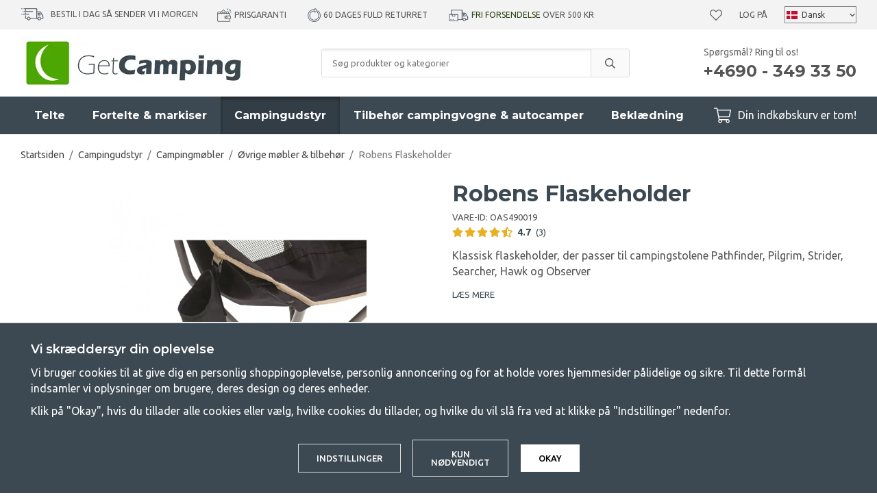

--- FILE ---
content_type: text/html; charset=UTF-8
request_url: https://www.getcamping.dk/da/campingudstyr/campingmobler/ovrige-mobler-tilbehor/robens-flaskeholder/
body_size: 25933
content:
<!doctype html><html lang="da" class="fonts-loaded"><head><meta charset="utf-8"><title>Robens Flaskeholder | GetCamping.dk</title><meta name="description" content="Klassisk flaskeholder, der passer robensstolarna Pathfinder, Pilgrim, søgende, Hawk og Observer"><meta name="keywords" content=""><meta name="robots" content="index, follow"><meta name="viewport" content="width=device-width, initial-scale=1"><!-- WIKINGGRUPPEN 12.1.1 --><link rel="shortcut icon" href="/favicon.png"><style>body{margin:0}*,*:before,*:after{-moz-box-sizing:border-box;-webkit-box-sizing:border-box;box-sizing:border-box}.wgr-icon{visibility:hidden}body{background-color:#fff}html{font-family:sans-serif;font-size:16px;font-weight:400;line-height:1.45;color:#555}@media all and (max-width:480px){html{font-size:.9rem}}html.fonts-loaded{font-family:'Ubuntu',sans-serif}h1,h2,h3,h4,h5,h6{margin-top:0;margin-bottom:10px;font-family:sans-serif;font-weight:700;color:#3d4952}h3,h4,h5,h6{font-weight:600}.fonts-loaded h3,.fonts-loaded h4,.fonts-loaded h5,.fonts-loaded h6{font-family:'Montserrat',sans-serif}h1{font-size:32px;font-weight:700;line-height:1.25}.fonts-loaded h1{font-family:'Montserrat',sans-serif}h2{font-size:26px;font-weight:700}.fonts-loaded h2{font-family:'Montserrat',sans-serif}h3{font-size:20px}h4{font-size:18px}h5{font-size:17px}h6{font-size:13px}p{margin:0 0 10px}b,strong,th{font-weight:600}th,td{text-align:left}img{max-width:100%;height:auto;vertical-align:middle}a{color:#3d4952;text-decoration:none}a:hover{text-decoration:underline}input,textarea{padding:8px 10px;border:1px solid #c2c2c2;border-radius:3px;color:#555;line-height:1.3;background-clip:padding-box}input:focus,textarea:focus{border-color:#aeaeae;outline:none}select{padding:2px 3px;font-size:11px}hr{display:block;height:1px;margin:15px 0;padding:0;border:0;border-top:1px solid #cfcfcf}.l-holder{position:relative;max-width:1220px;margin-left:auto;margin-right:auto}@media all and (max-width:1250px){.l-holder{margin-left:15px;margin-right:15px}}@media all and (max-width:960px){.l-holder{margin-top:15px}}.l-constrained{position:relative;max-width:1220px;margin-left:auto;margin-right:auto}.l-main{overflow:hidden;margin-bottom:50px}.l-sidebar,.l-sidebar-primary{width:250px}.l-sidebar-primary{margin-right:30px;float:left}@media all and (max-width:960px){.l-sidebar-primary{display:none}}.l-sidebar{margin-left:30px;float:right}.l-sidebar.l-sidebar--blog{margin-left:40px;width:350px}@media all and (max-width:960px){.l-sidebar{display:none}}.neutral-btn{padding:0;border-style:none;background-color:transparent;outline:none;-webkit-appearance:none;-moz-appearance:none;appearance:none;-webkit-user-select:none;-moz-user-select:none;-ms-user-select:none;user-select:none}.grid{margin-left:-20px}.grid:before,.grid:after{content:"";display:table}.grid:after{clear:both}.grid:before,.grid:after{content:"";display:table}.grid:after{clear:both}.grid-item{display:inline-block;padding-left:20px;margin-bottom:20px;vertical-align:top}.grid--small{margin-left:-10px}.grid--small .grid-item{padding-left:10px;margin-bottom:10px}.grid--middle .grid-item{vertical-align:middle}.grid-item-1-1{width:100%}.grid-item-1-2{width:50%}.grid-item-1-3{width:33.33%}.grid-item-2-3{width:66.66%}.grid-item-1-4{width:25%}.grid-item-1-6{width:16.66%}@media all and (max-width:768px){.grid:not(.grid--static) .grid-item-1-4{width:50%}.grid:not(.grid--static) .grid-item-1-6{width:31.33%}}@media all and (max-width:480px){.grid:not(.grid--static){margin-left:0}.grid:not(.grid--static) .grid-item{padding-left:0}.grid:not(.grid--static) .grid-item-1-2,.grid:not(.grid--static) .grid-item-1-3,.grid:not(.grid--static) .grid-item-2-3,.grid:not(.grid--static) .grid-item-1-4{width:100%}.grid:not(.grid--static) .grid-item-1-6{width:50%}}.nav,.nav-block,.nav-float{margin:0;padding-left:0;list-style-type:none}.nav>li,.nav>li>a{display:inline-block}.nav-float>li{float:left}.nav-block>li>a{display:block}.nav-tick li{margin-right:10px}.nav-tick{margin-bottom:10px}.block-list{margin:0;padding-left:0;list-style-type:none}.list-info dd{margin:0 0 15px}.media{margin-bottom:15px}.media,.media-body{overflow:hidden}.media-img{margin-right:15px;float:left}.media-img img{display:block}.table{width:100%;border-collapse:collapse;border-spacing:0}.table td,.table th{padding:0}.default-table{width:100%}.default-table>thead>tr{border-bottom:1px solid #e2e2e2}.default-table>thead th{padding:8px}.default-table>tbody td{padding:8px}.video-constrained{width:725px;max-width:100%}.video-wrapper{position:relative;padding-bottom:56.25%;height:0;margin-bottom:20px}.video-wrapper iframe{position:absolute;top:0;left:0;width:100%;height:100%}.flexslider{height:0;overflow:hidden}.flexslider .is-flex-lazyload{visibility:hidden}.flexslider a{text-decoration:none}.flex__item{position:relative;display:none;backface-visibility:hidden}.flex__item:first-child{display:block}.is-flex-loading .flex-arrow{visibility:hidden}.is-flex-touch .flex-arrows{display:none}.is-flex-loading .flex-nav{visibility:hidden;opacity:0}.flex-nav{margin-top:15px;margin-bottom:10px;opacity:1;visibility:visible}.flex-nav--paging{position:absolute;bottom:0;z-index:99;width:100%;text-align:center}.flex-nav--paging li{display:inline-block;margin:0 4px}.flex-nav--paging a{display:block;width:9px;height:9px;background:#666;background:rgba(0,0,0,.2);border-radius:100%;cursor:pointer;text-indent:-9999px;-webkit-tap-highlight-color:rgba(0,0,0,0)}.flex-nav--paging .flex-active a{background:#000;background:rgba(0,0,0,.5);cursor:default}.flex-nav--thumbs{overflow:hidden}.flex-nav--thumbs li{width:9%;float:left}.flex-nav--thumbs img{opacity:.7;cursor:pointer}.flex-nav--thumbs img:hover,.flex-active .flex-nav--thumbs img{opacity:1}.flex-nav--thumbs .flex-active{cursor:default}.flex-caption{position:absolute;top:0;bottom:0;width:100%;z-index:8;display:flex;align-items:center;justify-content:center;padding:20px;overflow:hidden;background:rgba(0,0,0,.25)}.flex-caption h1,.flex-caption h2{margin-bottom:0;font-size:4rem}@media all and (max-width:1250px){.flex-caption h1,.flex-caption h2{font-size:7vw}}.flex-caption p{padding:0;margin-bottom:30px;font-family:'Montserrat';font-size:1.8rem}@media all and (max-width:1250px){.flex-caption p{font-size:2.3vw;margin-bottom:2vw}}@media all and (max-width:768px){.flex-caption p{font-size:1.2rem}}@media all and (max-width:480px){.flex-caption p{font-size:1.2rem}}.is-lazyload,img[data-src]{visibility:hidden;opacity:0}img[src]{visibility:visible;opacity:1;transition:opacity .3s}.owl-prev,.owl-next{position:absolute;top:50%;right:100%;width:34px;height:34px;margin-top:-25px;margin-right:10px;color:#3d4952;font-size:42px;line-height:36px;text-align:center}.owl-next{left:100%;right:auto;margin-left:5px;margin-right:0;padding-left:2px}.owl-prev:hover,.owl-next:hover{color:#111518}.owl-next.disabled,.owl-prev.disabled{color:#eee}.owl-carousel{position:relative;z-index:1;display:none;width:100%;-webkit-tap-highlight-color:transparent;touch-action:manipulation}.owl-carousel .owl-stage{position:relative;-ms-touch-action:pan-Y;-moz-backface-visibility:hidden}.owl-carousel .owl-stage:after{content:".";display:block;clear:both;visibility:hidden;line-height:0;height:0}.owl-carousel .owl-stage-outer{position:relative;overflow:hidden;-webkit-transform:translate3d(0,0,0)}.owl-carousel .owl-wrapper,.owl-carousel .owl-item{-webkit-backface-visibility:hidden;-moz-backface-visibility:hidden;-ms-backface-visibility:hidden;-webkit-transform:translate3d(0,0,0);-moz-transform:translate3d(0,0,0);-ms-transform:translate3d(0,0,0)}.owl-carousel .owl-item{position:relative;min-height:1px;float:left;-webkit-backface-visibility:hidden;-webkit-tap-highlight-color:transparent;-webkit-touch-callout:none}.owl-carousel .owl-item img{display:block}.owl-carousel .owl-nav.disabled,.owl-carousel .owl-dots.disabled{display:none}.owl-carousel .owl-nav .owl-prev,.owl-carousel .owl-nav .owl-next,.owl-carousel .owl-dot{cursor:pointer;cursor:hand;-webkit-user-select:none;-khtml-user-select:none;-moz-user-select:none;-ms-user-select:none;user-select:none}.owl-dots{border-radius:20px;display:none;margin-bottom:30px;margin-left:15px;margin-right:15px;margin-top:30px;overflow:hidden}@media all and (max-width:480px){.owl-dots{display:flex}}.owl-dot{position:relative;height:12px;width:100%;background:#e2e2e2}.owl-dot.active{background:#4ca702}.owl-dot.active:before{position:absolute;bottom:0;right:100%;top:0;width:480px;background:#4ca702;content:""}.owl-carousel.owl-loaded{display:block}.owl-carousel.owl-loading{opacity:0;display:block}.owl-carousel.owl-hidden{opacity:0}.owl-carousel.owl-refresh .owl-item{visibility:hidden}.owl-carousel.owl-drag .owl-item{-webkit-user-select:none;-moz-user-select:none;-ms-user-select:none;user-select:none}.owl-carousel.owl-grab{cursor:move;cursor:grab}.owl-carousel.owl-rtl{direction:rtl}.owl-carousel.owl-rtl .owl-item{float:right}.fancybox-owl .fancybox-content{width:100%}.no-js .owl-carousel{display:block}.owl-carousel .animated{animation-duration:1000ms;animation-fill-mode:both}.owl-carousel .owl-animated-in{z-index:0}.owl-carousel .owl-animated-out{z-index:1}.owl-carousel .fadeOut{animation-name:fadeOut}@keyframes fadeOut{0%{opacity:1}100%{opacity:0}}.owl-height{transition:height 500ms ease-in-out}.owl-carousel .owl-item .owl-lazy{opacity:0;transition:opacity 400ms ease}.owl-carousel .owl-item img.owl-lazy{transform-style:preserve-3d}.owl-carousel .owl-video-wrapper{position:relative;height:100%;background:#000}.owl-carousel .owl-video-play-icon{position:absolute;height:80px;width:80px;left:50%;top:50%;margin-left:-40px;margin-top:-40px;background:url(/frontend/view_desktop/css/modules/thirdparty/owl.video.play.png) no-repeat;cursor:pointer;z-index:1;-webkit-backface-visibility:hidden;transition:transform 100ms ease}.owl-carousel .owl-video-play-icon:hover{-ms-transform:scale(1.3,1.3);transform:scale(1.3,1.3)}.owl-carousel .owl-video-playing .owl-video-tn,.owl-carousel .owl-video-playing .owl-video-play-icon{display:none}.owl-carousel .owl-video-tn{opacity:0;height:100%;background-position:center center;background-repeat:no-repeat;background-size:contain;transition:opacity 400ms ease}.owl-carousel .owl-video-frame{position:relative;z-index:1;height:100%;width:100%}.highlight-bar{margin-bottom:20px;font-size:26px;font-weight:700;text-align:center}.breadcrumbs{padding-bottom:7px;margin-bottom:20px;font-size:.9rem}.breadcrumbs>li{color:#777;line-height:1}.breadcrumbs a{color:#444;vertical-align:top}.breadcrumbs .icon{margin-left:2px;margin-right:2px;vertical-align:top;color:#999}.view-blog .breadcrumbs{margin-bottom:15px}@media all and (max-width:960px){.breadcrumbs{margin-bottom:10px}}.breadcrumbs__divider{margin-left:7px;margin-right:7px}.rss-logo .icon{font-size:14px;vertical-align:middle}.rss-logo a .icon{color:#333}.rss-logo a:hover .icon{color:#db6b27;text-decoration:none}.btn{position:relative;display:inline-block;padding:14px 26px;background-color:#fff;border:1px solid #dcdcdc;border-radius:3px;line-height:1;color:#555;font-weight:500;font-size:.8rem;text-transform:uppercase;cursor:pointer;outline-style:none;user-select:none;-webkit-tap-highlight-color:rgba(0,0,0,0)}.btn .icon{vertical-align:middle}.btn:hover,.btn:focus{text-decoration:none;background-color:#f2f2f2}.btn:active{box-shadow:inset 0 3px 5px rgba(0,0,0,.125)}.btn--primary{background-color:#4ca702;border:none;color:#fff}.btn--primary:hover,.btn--primary:focus{background-color:#418e02}.btn--muted{background-color:#f3f3f3;color:#555}.btn--muted:hover,.btn--muted:focus{background-color:#e6e6e6}.btn--medium{padding:12px 30px;font-size:.9rem}.btn--large{padding:15px 35px;font-size:1rem}.btn--block{width:100%;display:block;padding:12px 30px;font-size:.9rem;text-align:center}.card{margin-bottom:15px}.card__heading{margin:0;padding:7px 10px;background-color:#3d4952;font-weight:700;color:#fff}.card__body{padding:10px;border:1px solid #dcdcdc;border-top-style:none;background:#fff}.topcart-holder{position:relative;display:flex}.topcart-holder .topcart--search{display:none}.is-sticky-body .topcart-holder .topcart--search{align-items:center;display:flex}.topcart-holder .topcart--search .is-topcart-search{margin-right:10px;margin-left:5px;color:#fff;font-size:25px;vertical-align:top;cursor:pointer}.topcart-holder .topcart--search .is-topcart-search .search-open{display:block}.topcart-holder .topcart--search .is-topcart-search .search-close{display:none}.topcart-holder .topcart--search .site-search{display:none}.topcart-holder .topcart--search.is-search-active .search-open{display:none}.topcart-holder .topcart--search.is-search-active .search-close{display:block}.topcart-holder .topcart--search.is-search-active .site-search{position:absolute;top:40px;left:-170px;right:180px;z-index:1002;display:flex}.topcart{display:flex;align-items:center;color:#fff}.topcart__body{display:inline-block;margin-right:5px;cursor:pointer;vertical-align:middle}.topcart__count,.topcart__subtotal{font-weight:600}.topcart__icon-inner{position:relative;display:inline-block;vertical-align:middle}.topcart__cart-icon{margin-right:10px;margin-left:5px;font-size:25px;vertical-align:top}.topcart__count{position:absolute;top:-7px;right:-4px;height:20px;width:20px;background:#4ca702;border-radius:50%;line-height:20px;font-size:12px;color:#fff;text-align:center}.topcart__arrow{margin-right:10px;margin-left:2px;vertical-align:middle}.topcart__favorites{position:relative;display:inline-block;vertical-align:middle}.topcart__favorites .icon{vertical-align:top;font-size:18px}.is-hover.topcart__favorites .icon{animation:pop 0.25s cubic-bezier(.694,.0482,.335,1) 3}.topcart__favorites a:hover{text-decoration:none}.topcart__favorites__count{margin-left:8px;color:#4ca702;font-size:13px}.is-add-favorites-item .topcart__favorites__count{animation:cart-count-pop 0.25s cubic-bezier(.694,.0482,.335,1)}.is-new-cart-item .topcart__count{animation:cart-count-pop 0.25s cubic-bezier(.694,.0482,.335,1)}.popcart{display:none}.filtermenu{margin:0;padding-left:0;list-style-type:none}.filtermenu li:last-child{border-bottom:0}.filtermenu__item{padding:6px;border-bottom:solid 1px #dcdcdc;background-color:#f3f3f3}.filtermenu__item--heading{padding:8px 10px;font-weight:600;background:#fff}.product-filter{overflow:hidden;margin-top:10px;margin-bottom:10px;padding:0;border:1px solid #e9e9e9;border-radius:3px}@media all and (max-width:960px){.product-filter{background:#fff}}.product-filter__btn{width:100%;padding:10px;display:flex;align-items:center;justify-content:space-between;font-weight:700}.product-filter__body{display:none;padding:15px}.grid-gallery{margin:0;padding-left:0;list-style-type:none;display:grid;grid-template-columns:repeat(4,1fr);grid-gap:15px;margin-bottom:15px}.no-cssgrid .grid-gallery{margin-left:-15px}.no-cssgrid .grid-gallery>li{display:inline-block;vertical-align:top;width:calc(99.99%/4 - 15px);margin-left:15px;margin-bottom:15px}.view-category .grid-gallery{display:grid;grid-template-columns:repeat(3,1fr);grid-gap:15px;margin-bottom:15px}.no-cssgrid .view-category .grid-gallery{margin-left:-15px}.no-cssgrid .view-category .grid-gallery>li{display:inline-block;vertical-align:top;width:calc(99.99%/3 - 15px);margin-left:15px;margin-bottom:15px}@media all and (max-width:960px){.grid-gallery,.view-category .grid-gallery{display:grid;grid-template-columns:repeat(2,1fr);grid-gap:15px;margin-bottom:15px}.no-cssgrid .grid-gallery,.no-cssgrid .view-category .grid-gallery{margin-left:-15px}.no-cssgrid .grid-gallery>li,.no-cssgrid .view-category .grid-gallery>li{display:inline-block;vertical-align:top;width:calc(99.99%/2 - 15px);margin-left:15px;margin-bottom:15px}}.view-home .grid-gallery--categories{display:grid;grid-template-columns:repeat(3,1fr);grid-gap:15px;margin-bottom:15px;margin-top:30px;margin-bottom:30px}.no-cssgrid .view-home .grid-gallery--categories{margin-left:-15px}.no-cssgrid .view-home .grid-gallery--categories>li{display:inline-block;vertical-align:top;width:calc(99.99%/3 - 15px);margin-left:15px;margin-bottom:15px}@media all and (max-width:768px){.view-home .grid-gallery--categories{display:grid;grid-template-columns:repeat(1,1fr);grid-gap:15px;margin-bottom:15px}.no-cssgrid .view-home .grid-gallery--categories{margin-left:-15px}.no-cssgrid .view-home .grid-gallery--categories>li{display:inline-block;vertical-align:top;width:calc(99.99%/1 - 15px);margin-left:15px;margin-bottom:15px}}.row-gallery{margin:0;padding-left:0;list-style-type:none}.row-gallery>li{margin-bottom:15px}.list-gallery{margin:0;padding-left:0;list-style-type:none}.list-gallery>li{margin-bottom:15px}.list-gallery>li:last-child{margin-bottom:0}.header-bar{padding-top:8px;padding-bottom:8px;background:#f3f3f3;font-size:12px;text-transform:uppercase}@media all and (max-width:1250px){.header-bar{padding-left:15px;padding-right:15px;font-size:11px}}@media all and (max-width:960px){.header-bar{display:none}}.header-bar em{font-style:normal;color:#2a4114}.header-bar-inner{display:flex;align-items:center;justify-content:space-between}.header-bar-inner .header-bar__countdown{list-style-type:none;margin:0;margin-right:25px;padding:0}@media all and (max-width:1250px){.header-bar-inner .header-bar__countdown{margin-right:15px}}.header-bar-inner .header-bar__countdown img{vertical-align:middle;margin-bottom:2px;margin-right:10px}.header-bar-inner .header-bar-sections{flex:1;display:flex;align-items:center;justify-content:space-between}.header-bar__usp ul{display:inline-block;margin:0;padding:0;vertical-align:middle}.header-bar__usp ul li{display:inline-block;margin-right:25px;vertical-align:middle}.header-bar__usp ul li:last-child{margin-right:0}@media all and (max-width:1250px){.header-bar__usp ul li{margin-right:12px}}.header-bar__nav{margin-left:20px;display:inline-block;vertical-align:middle}.header-bar__nav li{margin-left:25px;vertical-align:middle}@media all and (max-width:1250px){.header-bar__nav li{margin-left:10px}}.header-bar__nav a{color:#555}.header-bar__nav .input-select{position:relative}.header-bar__nav .input-select select{border:1px solid #878787;padding:5px 15px 5px 24px}.header-bar__nav .input-select img{position:absolute;left:3px}.header-bar__nav .input-select,.header-bar__nav .input-select select,.header-bar__nav .input-select svg{color:#444}@media all and (max-width:1250px){.header{padding-left:15px;padding-right:15px}}@media all and (max-width:960px){.header{display:none}}.header-sections{position:relative;display:flex;align-items:center;padding-top:10px;padding-bottom:10px;background:#fff}.header-sections__col-1{max-width:400px;flex-shrink:0}.header-sections__col-2{width:100%;padding-left:70px;padding-right:70px}@media all and (max-width:960px){.header-sections__col-2{padding-right:0;margin-right:0}}.is-sticky-body .header-sections__col-2{display:none}.header-sections__col-3{flex-shrink:0}.header-sections__col-3 p{margin-bottom:0}.header-sections__col-3 strong{font-family:'Montserrat';font-weight:700}@media all and (max-width:960px){.header-sections__col-3{display:none}}.header-logo{display:inline-block;max-width:100%}.m-header{position:relative;position:-webkit-sticky;position:sticky;top:0;z-index:1000;display:none;align-items:center;justify-content:space-between;height:65px;padding-left:10px;padding-right:10px;background:#fff;border-bottom:1px solid #e9e9e9}@media all and (max-width:960px){.m-header{display:flex}}@media all and (max-width:480px){.m-header{height:50px}}@media screen and (orientation:landscape){.m-header{position:relative}}.m-header__col-1,.m-header__col-2,.m-header__col-3{flex:1}.m-header__col-2{text-align:center}.m-header__col-3{text-align:right}.m-header__logo{display:inline-block}.m-header__logo img{max-width:155px;max-height:65px;padding-top:5px;padding-bottom:5px}@media all and (max-width:480px){.m-header__logo img{max-width:135px;max-height:50px}}.m-header__logo img:hover,.m-header__logo img:active{opacity:.8}.m-header__logo a{-webkit-tap-highlight-color:rgba(0,0,0,0)}.m-header__item{width:35px;color:#444;font-size:21px;line-height:1;-webkit-tap-highlight-color:rgba(0,0,0,0)}.m-header__item .icon{vertical-align:top}.m-header__item--search{font-size:18px}.m-header__item--cart-inner{position:relative;display:inline-block}.m-header__item--cart-count,.m-header__item--favorites-count{position:absolute;top:-7px;right:-11px;height:17px;width:17px;background:#fc5d62;border-radius:50%;line-height:17px;font-size:10px;color:#fff;text-align:center}.m-header__item--favorites{position:relative;margin-right:6px}.is-hover.m-header__item--favorites .icon{animation:pop 0.25s cubic-bezier(.694,.0482,.335,1) 3}.m-header__item--favorites-count{top:-4px}.is-add-favorites-item .m-header__item--favorites-count{animation:cart-count-pop 0.25s cubic-bezier(.694,.0482,.335,1)}.icon{display:inline-block;width:1em;height:1em;stroke-width:0;stroke:currentColor;fill:currentColor;pointer-events:none}.icon--small{font-size:.8rem}.icon--medium{font-size:1.2rem}.icon--large{font-size:3rem}.icon-on,.is-active .icon-off,.is-hover .icon-off{display:none}.is-active .icon-on,.is-hover .icon-on{display:inline}input[type="radio"],input[type="checkbox"]{display:none;display:inline-block\9}input[type="radio"]+label,input[type="checkbox"]+label{cursor:pointer}input[type="radio"]+label:before,input[type="checkbox"]+label:before{display:inline-block;display:none\9;width:12px;height:12px;margin-right:4px;margin-top:3px;border:1px solid #a9a9a9;border-radius:2px;background:#f9f9f9;background:linear-gradient(#f9f9f9,#e9e9e9);vertical-align:top;content:''}input[type="radio"]+label:before{border-radius:50%}input[type="radio"]:checked+label:before{background:#f9f9f9 url(//wgrremote.se/img/mixed/checkbox-radio-2.png) center no-repeat;background-size:6px}input[type="checkbox"]:checked+label:before{background:#f9f9f9 url(//wgrremote.se/img/mixed/checkbox-box-2.png) center no-repeat;background-size:8px}input[type="radio"]:disabled+label:before,input[type="checkbox"]:disabled+label:before{background:#bbb;cursor:default}.label-wrapper{padding-left:20px}.label-wrapper>label{position:relative}.label-wrapper>label:before{position:absolute;margin-left:-20px}.input-form input,.input-form textarea{width:100%}.input-form__row{margin-bottom:8px}.input-form label{display:inline-block;margin-bottom:2px}.max-width-form{max-width:300px}.max-width-form-x2{max-width:400px}.input-table{display:table}.input-table__item{display:table-cell;white-space:nowrap}.input-table--middle .input-table__item{vertical-align:middle}.input-group{display:flex}.input-group--cramped .btn{border-radius:3px}.input-group--cramped *:first-child{border-top-right-radius:0;border-bottom-right-radius:0}.input-group--cramped *:last-child{border-top-left-radius:0;border-bottom-left-radius:0}.input-group--cramped input:first-child{border-right:0}.input-group--cramped input:last-child{border-left:0}.input-group__item{width:50%}.input-group__item:first-child{margin-right:2%}.input-group-1-4 .input-group__item{width:70%}.input-group-1-4 .input-group__item:first-child{width:28%}.input-group-4-1 .input-group__item{width:28%}.input-group-4-1 .input-group__item:first-child{width:70%}.input-select{position:relative;display:inline-flex;align-items:center}.input-select select{width:100%;height:100%;padding:5px 15px 5px 0;-webkit-appearance:none;-moz-appearance:none;appearance:none;border-style:none;background:none;font:inherit;line-height:normal;outline:none}.input-select select::-ms-expand{display:none}.input-select .icon{position:absolute;top:0;right:0;bottom:0;margin:auto}.input-select--box{border:1px solid #d9d9d9;border-radius:3px}.input-select--box select{padding:8px 30px 8px 15px}.input-select--wide{width:100%}.input-select--wide select{width:100%}.input-select--box--small select{padding:5px 25px 5px 10px}.input-select--box .icon{right:10px}.product-item{position:relative;display:flex;flex-direction:column;padding:15px;border:none;background:#fff;cursor:pointer;overflow:hidden}.product-item:hover img{transform:scale(1.2)}@media all and (max-width:768px){.product-item{padding:10px;-webkit-tap-highlight-color:rgba(0,0,0,0)}.product-item:hover img{transform:none}}.product-item .price{font-size:1.3rem}.fancybox-owl .fancybox-content{max-width:800px}@media all and (max-width:768px){.fancybox-owl .fancybox-content{max-width:100%}}.product-item__img{position:relative;padding-bottom:120%;margin-bottom:7px;text-align:center}.product-item__img img{position:absolute;top:0;right:0;bottom:0;left:0;margin:auto;max-height:100%;transition:transform 1s,filter 3s ease-in-out}.product-item__heading{margin-bottom:2px;font-size:1rem;font-weight:600;text-transform:uppercase}.review-link:hover{text-decoration:none}.owl-item .product-item__heading{position:relative;height:4em;overflow:hidden}.owl-item .product-item__heading:after{position:absolute;bottom:0;right:0;content:"";width:50%;height:1.2em;background:linear-gradient(to right,rgba(255,255,255,0),#ffffff 50%);text-align:right}.owl-item .product-item__specifications{min-height:90px}@media all and (max-width:480px){.owl-item .product-item__img{padding-bottom:82%}}.product-item .product-rating{margin-bottom:5px;min-height:23px}.product-item .lipscore-rating-small .lipscore-rating-star{height:1em;width:1em}.product-item__body{margin-bottom:auto}.product-item__specifications{margin-bottom:5px;font-size:.88rem;line-height:1.3}.product-item__select-area{margin-bottom:7px}.product-item__buttons{display:flex;margin-top:7px}.product-item__buttons .btn:first-child{flex:1;font-size:1rem;text-align:center;padding-left:0;padding-right:0}.product-item__favorite-icon{padding:9px 14px;margin-left:10px;font-size:18px}.is-active.product-item__favorite-icon .icon{color:#fc5d62}.is-hover.product-item__favorite-icon .icon{animation:pop 0.25s cubic-bezier(.694,.0482,.335,1)}.list-gallery .product-item{border:none;padding:0}.category-item{position:relative;padding:8px;border:1px solid #e9e9e9;background:#fff;text-align:center;cursor:pointer}@media all and (max-width:768px){.category-item{-webkit-tap-highlight-color:rgba(0,0,0,0)}}.category-item__img{position:relative;padding-bottom:100%;margin-bottom:7px}.category-item__img img{position:absolute;top:0;right:0;bottom:0;left:0;margin:auto;max-height:100%}.category-item__heading a{text-decoration:none;color:#555}.category-item--card{padding:0;border-style:none;background:transparent}.category-item--card .category-item__img{margin-bottom:0}.category-item--card .category-item__body{position:absolute;top:0;left:0;right:0;bottom:0;display:flex;align-items:center;flex-direction:column;justify-content:center;margin:auto}.category-item--card .category-item__body__title{margin-bottom:20px;font-size:1.8rem;font-weight:700;color:#fff}.product-item-row{padding:15px;border:1px solid #e9e9e9;overflow:hidden;cursor:pointer}@media all and (max-width:480px){.product-item-row .btn:not(.btn--primary){display:none}.product-item-row .btn{padding:6px 12px}}.product-item-row__checkbox-area{float:left}.product-item-row__img{float:left;width:80px;margin-right:15px;text-align:center}.product-item-row__img img{max-height:80px}.product-item-row__footer{float:right;margin-left:15px;text-align:right}.product-item-row__body{overflow:hidden}.product-item-row__price{margin-bottom:10px}.menubar{position:relative;position:-webkit-sticky;position:sticky;top:0;left:0;z-index:100;margin-bottom:20px;background-color:#3d4952}.menubar.is-sticky{z-index:1004}@media all and (max-width:1250px){.menubar{padding-left:15px;padding-right:15px}}@media all and (max-width:960px){.menubar{display:none}}.menubar-inner{position:static;display:flex;align-items:center;justify-content:space-between}.site-nav{display:flex}.site-nav>li>a{display:flex;align-items:center;padding:0 20px;height:55px;color:#fff;font-size:1rem;font-family:'Montserrat';font-weight:700}@media all and (max-width:1250px){.site-nav>li>a{padding:0 10px;font-size:.9rem}}.site-nav>li:hover>a{text-decoration:none;background-color:#323d46;transition:background-color 0.2s}.site-nav>li>a.selected{background-color:#323d46;box-shadow:inset 0 3px 5px rgba(0,0,0,.35);color:#fff}.site-nav__home .icon{position:relative;vertical-align:middle}.dropdown{display:none}.listmenu{margin:0;padding-left:10px;list-style-type:none}.listmenu a{margin:10px;padding-top:2px;padding-bottom:2px;position:relative;display:block;font-size:.9rem;line-height:1.2;color:#222}.listmenu .selected{font-weight:600}li .listmenu{display:none}.is-listmenu-opened>.listmenu{display:block}.listmenu-0{padding:15px;background:#f3f3f3}.listmenu-0>li>a{padding-top:2px 17px 2px 10px;font-weight:400}.listmenu-0>li>.selected,.listmenu-0>li>.selected .menu-node{color:#323d46;font-weight:600}.listmenu-1{padding-bottom:4px;padding-left:15px}.menu-node{position:absolute;top:0;right:0;bottom:0;margin:auto;width:25px;height:12px;font-size:12px;color:#3d4952;text-align:center}@media all and (max-width:960px){.menu-node{width:40px;height:100%;text-align:center;line-height:49px;font-size:22px}}.price{font-weight:600;color:#3d4952}.price-discount{color:#fc5d62}.price-original{color:#666;font-size:1.2rem;font-weight:600;text-decoration:line-through}.site-search{display:flex;max-width:450px;margin:auto;overflow:hidden;background-color:#fff;border:1px solid #dcdcdc;border-radius:3px}.site-search .icon{vertical-align:top}.site-search .preloader{left:auto;right:15px}.site-search__col-1{position:relative;width:100%}.site-search__col-2{height:40px}.site-search__input{height:40px;padding-left:15px;overflow:hidden;background-image:linear-gradient(to top,#ffffff 90%,#eeeeee);border-radius:0;border:none;font-size:.8rem;text-overflow:ellipsis;white-space:nowrap}.site-search__input::-ms-clear{display:none}.site-search__btn{padding:0;border-style:none;background-color:transparent;outline:none;-webkit-appearance:none;-moz-appearance:none;appearance:none;-webkit-user-select:none;-moz-user-select:none;-ms-user-select:none;user-select:none;height:100%;line-height:1;padding-left:20px;padding-right:20px;border-left:1px solid #dcdcdc;background:#fafafa;font-size:15px}.site-search__btn .icon{vertical-align:top}.site-search__btn:focus{opacity:.6}.autocomplete{position:absolute;left:0;right:0;z-index:1001;margin-top:20px;border-bottom:1px solid #ddd;border-radius:0 0 3px 3px;display:none;padding:20px;max-height:80vh;overflow-y:auto;width:100%;background:#fff;box-shadow:0 2px 8px rgba(0,0,0,.25);color:#222;transition:all 0.5s ease 0s}.is-sticky-body .autocomplete{position:fixed;top:35px!important}@media all and (max-width:1250px){.autocomplete{margin-left:15px;margin-right:15px;width:auto}}@media all and (max-width:960px){.autocomplete{position:fixed;top:0!important;bottom:0;margin-top:0;margin-left:0;margin-right:0;max-height:100vh;padding:0;background:rgba(0,0,0,.3);box-shadow:none;border-radius:0}}.is-autocomplete-active .autocomplete{display:block}.site-search__close{position:absolute;top:0;right:0;border-style:none;padding:16px}@media all and (max-width:960px){.site-search__close{display:none}}@media all and (max-width:960px){.autocomplete-content{padding:15px 15px 100px;height:100%;overflow-y:auto;user-select:none;-webkit-overflow-scrolling:touch!important}.is-autocomplete-open body,.is-autocomplete-active .autocomplete{background:#fff}.is-autocomplete-open body{overflow:hidden}.is-autocomplete-open .autocomplete{display:block}.is-autocomplete-open .m-nav{display:none}}@media all and (max-width:768px){.autocomplete-content{padding:15px 0 100px}}.sort-section{justify-content:flex-end;margin-top:5px;margin-bottom:20px}.sort-section-select{font-weight:500}.view-product .l-holder{max-width:none;margin-left:0;margin-right:0}.view-product .breadcrumbs{max-width:1220px;margin-left:auto;margin-right:auto}@media all and (max-width:1250px){.view-product .breadcrumbs{margin-left:15px;margin-right:15px}}.l-product{overflow:hidden;padding:0 15px}.l-product-col-1{width:50%;float:left}.l-product-col-2{float:right;width:50%;margin-bottom:30px;padding-left:20px}.l-product-col-3{float:right;width:50%;padding-left:20px;clear:right}@media all and (max-width:768px){.l-product-col-1,.l-product-col-2,.l-product-col-3{width:auto;padding-left:0;float:none}}.product-image{position:relative;overflow:hidden}.product-carousel{margin-bottom:15px;overflow:hidden;position:relative}.product-carousel,.product-carousel__item{max-height:400px}@media all and (max-width:480px){.product-carousel,.product-carousel__item{max-height:250px}}.product-carousel__item{text-align:center;position:relative}.product-carousel__link{display:block;height:0;width:100%;cursor:pointer;cursor:-webkit-zoom-in;cursor:-moz-zoom-in;cursor:zoom-in}.product-carousel__img{position:absolute;top:0;left:0;right:0;bottom:0;margin:auto;max-height:100%;width:auto;object-fit:contain}.product-thumbs{margin-bottom:15px;font-size:0}.product-thumbs li{width:60px;height:60px;padding:5px;margin:0 5px 5px 0;border:1px solid #dcdcdc;line-height:50px;text-align:center}.product-thumbs img{max-height:50px;cursor:pointer}.product-title{margin-bottom:5px}.product-subtitle{margin-bottom:15px;font-size:13px;text-transform:uppercase}.product-rating-wrapper{line-height:1;margin-top:5px}.product-rating-wrapper .product-rating{display:flex;align-items:center}.product-rating-wrapper .tab-ref{margin-left:0;vertical-align:middle}.lipscore-rating-wrapper{margin-top:-15px;margin-bottom:15px}.product-short-description{margin-bottom:15px}.product-short-description .read-more-link{font-size:13px}.product-buy-wrapper{display:inline-block;width:400px;max-width:100%}@media all and (max-width:480px){.product-buy-wrapper{width:100%}}.product-options p{margin-bottom:5px;font-size:.8rem;text-transform:uppercase}.product-options .input-select{margin-bottom:15px}.product-files{margin-bottom:15px}.product-files p{margin-bottom:5px;font-size:.8rem;text-transform:uppercase}.product-cart-button-wrapper{margin-bottom:15px}.product-cart-button-wrapper .btn--primary{flex:1 0 auto;padding:18px 15%}.product-quantity{width:45px;padding-top:10px;padding-bottom:10px;margin-right:8px;font-weight:600;text-align:center}.product-custom-fields{margin-left:5px;margin-top:10px}.product-price-field{margin-bottom:15px}.product-price-field .price{font-size:21px}.product-stock{position:relative;margin:30px 0;font-size:.8rem;font-weight:600}.product-stock .box-icon{margin-right:15px;vertical-align:middle;font-size:25px}.product-stock-item{display:none}.product-stock-item .stock-icon{position:absolute;left:14px;top:12px;vertical-align:middle;font-size:16px;background:#fff;border-radius:50%}.active-product-stock-item{display:inline-block}.product-stock-item__text{vertical-align:middle}.in-stock .stock-icon{color:#3eac0d}.on-order .stock-icon{color:#eba709}.soon-out-of-stock .stock-icon{color:#114b85}.out-of-stock>.stock-icon{color:#d4463d}.product-addthis{margin-bottom:20px}.product-part-payment-klarna{margin-bottom:10px}.is-hidden{display:none!important}@media all and (max-width:960px){.hide-for-desktop{display:none!important}}.clearfix:before,.clearfix:after{content:"";display:table}.clearfix:after{clear:both}.clear{clear:both}.flush{margin:0!important}.wipe{padding:0!important}.right{float:right!important}.left{float:left!important}.float-none{float:none!important}.text-left{text-align:left!important}.text-center{text-align:center!important}.text-right{text-align:right!important}.align-top{vertical-align:top!important}.align-middle{vertical-align:middle!important}.align-bottom{vertical-align:bottom!important}.go:after{content:"\00A0" "\00BB"!important}.stretched{width:100%!important}.center-block{display:block;margin-left:auto;margin-right:auto}.vertical-center{display:flex;align-items:center}.flex-column{display:flex;flex-direction:column}.flex-row{display:flex;flex-direction:row}.flex-justify-start{justify-content:flex-start}.space-between{display:flex;justify-content:space-between}.vertical-center-space-between{display:flex;align-items:center;justify-content:space-between}.inline-block{display:inline-block}.muted{color:#767676}.info,.footer-newsletter-info{font-size:.7rem;color:#757575}.brand{color:#3d4952}.highlight-text{color:#4ca702}.reset-line-height{line-height:1}.mr-small{margin-right:5px}.ml-small{margin-left:5px}.mt-small{margin-top:5px}.mb-small{margin-bottom:5px}.mr{margin-right:15px}.ml{margin-left:15px}.mt{margin-top:15px}.mb{margin-bottom:15px}.mb-large{margin-bottom:30px}.color-success{color:#8db25b}.font-weight-bold{font-weight:700}@media all and (max-width:960px){.hide-for-xlarge{display:none!important}}@media all and (max-width:768px){.hide-for-large{display:none!important}.hide-on-touch{display:none}}@media all and (max-width:480px){.hide-for-medium{display:none!important}}@media all and (max-width:320px){.hide-for-small{display:none!important}}@media all and (min-width:769px){.hide-on-desktop{display:none!important}}</style><link rel="preload" href="/css/compiled/compiled_1.css?v=1975" as="style"
onload="this.onload=null;this.rel='stylesheet'"><noscript><link rel="stylesheet" href="/css/compiled/compiled_1.css?v=1975"></noscript><link rel="canonical" href="https://www.getcamping.dk/da/campingudstyr/campingmobler/ovrige-mobler-tilbehor/robens-flaskeholder/"><link rel="alternate" hreflang="sv" href="https://www.getcamping.se/campingutrustning/campingmobler/ovriga-mobler-tillbehor/robens-flaskhallare/"><link rel="alternate" hreflang="en" href="https://www.getcamping.eu/en/camping-accessories/camping-furniture/other-furniture-accessories/robens-bottle-holder/"><link rel="alternate" hreflang="de" href="https://getcamping.de/de/campingzubehor/campingmobel/weitere-mobel-zubehor/robens-flaschenhalter/"><link rel="alternate" hreflang="no" href="https://getcamping.no/no/campingtilbehor/campingmobler/andre-mobler-tilbehor/robens-flaskestativ/"><link rel="alternate" hreflang="da" href="https://www.getcamping.dk/da/campingudstyr/campingmobler/ovrige-mobler-tilbehor/robens-flaskeholder/"><link rel="alternate" hreflang="nl" href="https://getcamping.nl/nl/kampeeraccessoires/camping-furniture/overige-meubels-accessoires/robens-fleshouder/"><script>window.dataLayer = window.dataLayer || [];
function gtag(){dataLayer.push(arguments);}
gtag('consent', 'default', {
'ad_storage': 'denied',
'analytics_storage': 'denied',
'ad_user_data': 'denied',
'ad_personalization': 'denied'
});
window.updateGoogleConsents = (function () {
let consents = {};
let timeout;
const addConsents = (function() {
let executed = false;
return function() {
if (!executed) {
executed = true;
gtag('consent', 'update', consents);
delete window.updateGoogleConsents;
}
}
})();
return function (obj) {
consents = { ...consents, ...obj };
clearTimeout(timeout);
setTimeout(addConsents, 25);
}
})();</script><script>document.addEventListener('DOMContentLoaded', function(){
$(document).on('acceptCookies2', function() {
$('body').append(atob('PHNjcmlwdD51cGRhdGVHb29nbGVDb25zZW50cyh7ICdhZF9zdG9yYWdlJzogJ2dyYW50ZWQnIH0pOzwvc2NyaXB0Pg=='));
});
});</script><script>document.addEventListener('DOMContentLoaded', function(){
$(document).on('acceptCookies1', function() {
$('body').append(atob('PHNjcmlwdD51cGRhdGVHb29nbGVDb25zZW50cyh7ICdhbmFseXRpY3Nfc3RvcmFnZSc6ICdncmFudGVkJyB9KTs8L3NjcmlwdD4='));
});
});</script><script>document.addEventListener('DOMContentLoaded', function(){
$(document).on('acceptCookies2', function() {
$('body').append(atob('PHNjcmlwdD51cGRhdGVHb29nbGVDb25zZW50cyh7ICdhZF91c2VyX2RhdGEnOiAnZ3JhbnRlZCcgfSk7PC9zY3JpcHQ+'));
});
});</script><script>document.addEventListener('DOMContentLoaded', function(){
$(document).on('acceptCookies2', function() {
$('body').append(atob('PHNjcmlwdD51cGRhdGVHb29nbGVDb25zZW50cyh7ICdhZF9wZXJzb25hbGl6YXRpb24nOiAnZ3JhbnRlZCcgfSk7PC9zY3JpcHQ+'));
});
});</script><script>document.addEventListener('DOMContentLoaded', function(){
$(document).on('denyCookies2', function() {
$('body').append(atob('PHNjcmlwdD51cGRhdGVHb29nbGVDb25zZW50cyh7ICdhZF9zdG9yYWdlJzogJ2RlbmllZCcgfSk7PC9zY3JpcHQ+'));
});
});</script><script>document.addEventListener('DOMContentLoaded', function(){
$(document).on('denyCookies1', function() {
$('body').append(atob('PHNjcmlwdD51cGRhdGVHb29nbGVDb25zZW50cyh7ICdhbmFseXRpY3Nfc3RvcmFnZSc6ICdkZW5pZWQnIH0pOzwvc2NyaXB0Pg=='));
});
});</script><script>document.addEventListener('DOMContentLoaded', function(){
$(document).on('denyCookies2', function() {
$('body').append(atob('PHNjcmlwdD51cGRhdGVHb29nbGVDb25zZW50cyh7ICdhZF91c2VyX2RhdGEnOiAnZGVuaWVkJyB9KTs8L3NjcmlwdD4='));
});
});</script><script>document.addEventListener('DOMContentLoaded', function(){
$(document).on('denyCookies2', function() {
$('body').append(atob('PHNjcmlwdD51cGRhdGVHb29nbGVDb25zZW50cyh7ICdhZF9wZXJzb25hbGl6YXRpb24nOiAnZGVuaWVkJyB9KTs8L3NjcmlwdD4='));
});
});</script><script>if (typeof dataLayer == 'undefined') {var dataLayer = [];} dataLayer.push({"ecommerce":{"currencyCode":"DKK","detail":{"products":[{"name":"Robens Flaskeholder","id":"OAS490019","price":29,"brand":"Robens","category":"da\/campingudstyr\/campingmobler\/ovrige-mobler-tilbehor"}]}}}); dataLayer.push({"event":"fireRemarketing","remarketing_params":{"ecomm_prodid":"OAS490019","ecomm_category":"da\/campingudstyr\/campingmobler\/ovrige-mobler-tilbehor","ecomm_totalvalue":29,"isSaleItem":false,"ecomm_pagetype":"product"}}); (function(w,d,s,l,i){w[l]=w[l]||[];w[l].push({'gtm.start':
new Date().getTime(),event:'gtm.js'});var f=d.getElementsByTagName(s)[0],
j=d.createElement(s),dl=l!='dataLayer'?'&l='+l:'';j.async=true;j.src=
'//www.googletagmanager.com/gtm.js?id='+i+dl;f.parentNode.insertBefore(j,f);
})(window,document,'script','dataLayer','GTM-K2XCB8S')</script><script async src="https://www.googletagmanager.com/gtag/js?id=UA-30184137-1"></script><script>window.dataLayer = window.dataLayer || [];
function gtag(){dataLayer.push(arguments);}
gtag("js", new Date());
gtag("config", "UA-30184137-1", {"currency":"DKK","anonymize_ip":true});gtag("event", "view_item", {"items":{"id":"OAS490019","name":"Robens Flaskeholder","brand":"Robens","category":"da\/campingudstyr\/campingmobler\/ovrige-mobler-tilbehor","price":29}}); </script><script>window.profitMetricsCookieStatisticsConsent = false;window.profitMetricsCookieMarketingConsent=false;</script><script>window.profitMetrics = {
pid: '6C19C228432E7B29', // The ProfitMetrics website ID
cookieStatisticsConsent: window.profitMetricsCookieStatisticsConsent,
cookieMarketingConsent: window.profitMetricsCookieMarketingConsent}</script><script src="https://cdn1.profitmetrics.io/6C19C228432E7B29/bundle.js"
defer></script><!-- ProfitMetrics snippet END--><style>/* Product grids */
.product-item {
border: solid 1px #d9d9d9;
}
.product-item-container,
.product-item__body {
padding: 0px 10px 0px 10px;
}
.product-item__specifications {
display: none;
}
/* Search */
.clear {
display: flex;
align-items: center;
justify-content: center;
margin-top: 10px;
}</style><script>window.dataLayer = window.dataLayer || [];
function getCookie(name){
const m = document.cookie.match('(?:^|; )' + name.replace(/([.$?*|{}()[]\/+^])/g, '\\$1') + '=([^;]*)');
return m ? decodeURIComponent(m[1]) : null;
}
function parseConsent(){
const raw = getCookie('wgr-cookie');
const c = { choiceMade:false, acceptAll:false, marketing:false, statistics:false };
if (!raw) return c;
try {
const p = JSON.parse(raw);
c.choiceMade = !!p.choiceMade;
c.acceptAll = !!p.acceptAll;
if (c.acceptAll) {
// ✅ If "accept all", force both to true
c.marketing = true;
c.statistics = true;
} else if (p.optional && typeof p.optional === 'object') {
// ✅ If partial choice, use the optional flags
c.statistics = !!p.optional.analytics;
c.marketing = !!p.optional.marketing;
}
} catch(e){}
return c;
}
function pushConsent(consent, verb){
window.dataLayer.push({
event: 'wgr_consent_update',
consent_state: consent,
consent_source: 'wgr-cookie',
consent_ts: Date.now()
});
const state = {
ad_storage: consent.marketing ? 'granted' : 'denied',
ad_user_data: consent.marketing ? 'granted' : 'denied',
ad_personalization: consent.marketing ? 'granted' : 'denied',
analytics_storage: consent.statistics ? 'granted' : 'denied',
security_storage: 'granted'
};
if (typeof window.gtag === 'function') {
gtag('consent', verb || 'default', state);
} else {
window.dataLayer.push({ event: 'gtag.consent.' + (verb||'default'), consentModeState: state });
}
}
// ---- Initial snapshot ----
let lastRaw = getCookie('wgr-cookie');
let consent = parseConsent();
pushConsent(consent, 'default');
// ---- Watch for changes ----
(function(){
let tries = 0;
const maxTries = 240;
const int = setInterval(function(){
tries++;
const raw = getCookie('wgr-cookie');
if (raw !== lastRaw && raw !== null) {
lastRaw = raw;
consent = parseConsent();
pushConsent(consent, 'update');
}
if (tries >= maxTries || document.hidden) clearInterval(int);
}, 250);
})();</script><script async src="https://www.googletagmanager.com/gtag/js?id=AW-1007866169"></script><script> window.dataLayer = window.dataLayer || [];
function gtag(){dataLayer.push(arguments);}
gtag('js', new Date());
gtag('config', 'AW-1007866169');</script><!-- TrustBox script --><script type="text/javascript" src="//widget.trustpilot.com/bootstrap/v5/tp.widget.bootstrap.min.js" async></script><!-- End TrustBox script --><!-- Bing script --><script> (function(w,d,t,r,u)
{
var f,n,i;
w[u]=w[u]||[],f=function()
{
var o={ti:"295000042"};
o.q=w[u],w[u]=new UET(o),w[u].push("pageLoad")
},
n=d.createElement(t),n.src=r,n.async=1,n.onload=n.onreadystatechange=function()
{
var s=this.readyState;
s&&s!=="loaded"&&s!=="complete"||(f(),n.onload=n.onreadystatechange=null)
},
i=d.getElementsByTagName(t)[0],i.parentNode.insertBefore(n,i)
})
(window,document,"script","//bat.bing.com/bat.js","uetq");</script><!-- Bing script conv--><script>function uet_report_conversion() {window.uetq = window.uetq || [];window.uetq.push('event', 'PRODUCT_PURCHASE', {"ecomm_prodid":"REPLACE_WITH_PRODUCT_ID","ecomm_pagetype":"PURCHASE","revenue_value":1,"currency":"SEK"});}</script><script src="https://cdn.optimizely.com/js/29349450414.js"></script><meta property="og:title" content="Robens Flaskeholder"/><meta property="og:description" content="Størrelse: 9 x 9 x 22 cm (BxDxH)Vægt: 26 gNem at samle flaskeholder, der passer til 0,7 liters standardflasker. Passer til campingstolene Pathfinder, Pilgrim, Searcher, Strider, Hawk og Observer Netbunden til dræning Enkel velcrolukning"/><meta property="og:type" content="product"/><meta property="og:url" content="https://www.getcamping.dk/da/campingudstyr/campingmobler/ovrige-mobler-tilbehor/robens-flaskeholder/"/><meta property="og:site_name" content="GetCamping Sverige AB"/><meta property="product:retailer_item_id" content="OAS490019"/><meta property="product:price:amount" content="29" /><meta property="product:price:currency" content="DKK" /><meta property="product:availability" content="instock" /><meta property="og:image" content="https://www.getcamping.dk/images/zoom/490019_bottleholder_mainphoto1.jpg"/><meta property="og:image" content="https://www.getcamping.dk/images/zoom/490019_bottleholder_featurephoto6.jpg"/><meta property="og:image" content="https://www.getcamping.dk/images/zoom/490019_bottleholder_featurephoto5.jpg"/><meta property="og:image" content="https://www.getcamping.dk/images/zoom/490019_bottleholder_featurephoto4.jpg"/><meta property="og:image" content="https://www.getcamping.dk/images/zoom/490019_bottleholder_featurephoto2.jpg"/><meta property="og:image" content="https://www.getcamping.dk/images/zoom/490019_bottleholder_featurephoto3.jpg"/></head><body class="view-product" itemscope itemtype="http://schema.org/ItemPage"><div id="fb-root"></div><!-- Google Tag Manager (noscript) --><noscript><iframe src="https://www.googletagmanager.com/ns.html?id=GTM-K2XCB8S"
height="0" width="0" style="display:none;visibility:hidden"></iframe></noscript><!-- End Google Tag Manager (noscript) --><div class="m-header"><div class="m-header__col-1"><button class="m-header__item m-header__item--menu neutral-btn" id="js-mobile-menu" aria-label="Menu"><span class="m-header__item--menu-open"><svg class="icon icon--bars "><use xmlns:xlink="http://www.w3.org/1999/xlink" xlink:href="/svg-icons/regular.svg#bars" href="/svg-icons/regular.svg#bars"></use></svg></span><span class="m-header__item--menu-close"><svg class="icon icon--times "><use xmlns:xlink="http://www.w3.org/1999/xlink" xlink:href="/svg-icons/regular.svg#times" href="/svg-icons/regular.svg#times"></use></svg></span></button><button class="m-header__item m-header__item--search neutral-btn js-touch-area" id="js-mobile-search" aria-label="Søg"><svg class="icon icon--search "><use xmlns:xlink="http://www.w3.org/1999/xlink" xlink:href="/svg-icons/regular.svg#search" href="/svg-icons/regular.svg#search"></use></svg></button></div><div class="m-header__col-2"><a class="m-header__logo" href="/"><img src="/frontend/view_desktop/design/logos/default.png.webp" class="mini-site-logo"
alt="GetCamping Sverige AB"></a></div><div class="m-header__col-3"><span id="js-top-favorites-mobile"><a class="m-header__item m-header__item--favorites "
href="/my-favorites/?"><svg class="icon icon--heart "><use xmlns:xlink="http://www.w3.org/1999/xlink" xlink:href="/svg-icons/regular.svg#heart" href="/svg-icons/regular.svg#heart"></use></svg><span class="m-header__item--favorites-count is-hidden">0</span></a></span><button class="m-header__item m-header__item--cart neutral-btn js-touch-area"
id="js-mobile-cart" onclick="goToURL('/checkout')" aria-label="Indkøbskurv"><span class="m-header__item--cart-inner" id="js-mobile-cart-inner"><svg class="icon icon--shopping-cart "><use xmlns:xlink="http://www.w3.org/1999/xlink" xlink:href="/svg-icons/regular.svg#shopping-cart" href="/svg-icons/regular.svg#shopping-cart"></use></svg></span></button></div></div><div class="page"><div class="header-bar"><div class="header-bar-inner l-constrained"><ul class="header-bar__countdown"><li><img alt width="34" src="/frontend/view_desktop/design/fast_delivery.png.webp">Bestil i dag så sender vi i morgen</li></ul><div class="header-bar-sections"><div class="header-bar-sections__col-1"><span class="header-bar__usp"><ul><li><table><tbody><tr><td><img alt="" height="20" src="/userfiles/image/price_warranty.png.webp" width="21"></td><td>Prisgaranti</td></tr></tbody></table></li><li><table><tbody><tr><td><img alt="" height="21" src="/userfiles/image/returns.png.webp" width="19"></td><td>60 Dages fuld returret</td></tr></tbody></table></li><li><table><tbody><tr><td><img alt="" height="17" src="/userfiles/image/free_shipping.png.webp" width="29"></td><td><em>Fri forsendelse</em> over 500 kr &nbsp;</td></tr></tbody></table></li></ul></span></div><div class="header-bar-sections__col-2"><ul class="header-bar__nav nav"><li class="topcart__favorites" id="js-top-favorites-desktop"><a class=""
title="Mine favoritter"
href="/my-favorites/?"><svg class="icon icon--heart "><use xmlns:xlink="http://www.w3.org/1999/xlink" xlink:href="/svg-icons/light.svg#heart" href="/svg-icons/light.svg#heart"></use></svg><span class="topcart__favorites__count js-favorites-count is-hidden">0</span></a></li><li class=""><a class=" "
href="/customer-login/">Log på</a></li><li><div class="input-select"><img class="mr-small" width="16"
src="//wgrremote.se/flags/svg/4x3/dk.svg"
alt="Dansk"><select onchange="if (this.value) window.location.href=this.value"><option value="https://www.getcamping.se/campingutrustning/campingmobler/ovriga-mobler-tillbehor/robens-flaskhallare/"
>Svenska</option><option value="https://www.getcamping.eu/en/camping-accessories/camping-furniture/other-furniture-accessories/robens-bottle-holder/"
>English</option><option value="https://getcamping.de/de/campingzubehor/campingmobel/weitere-mobel-zubehor/robens-flaschenhalter/"
>Deutsch</option><option value="https://getcamping.no/no/campingtilbehor/campingmobler/andre-mobler-tilbehor/robens-flaskestativ/"
>Norsk</option><option value="https://www.getcamping.dk/da/campingudstyr/campingmobler/ovrige-mobler-tilbehor/robens-flaskeholder/"
selected>Dansk</option><option value="https://getcamping.nl/nl/kampeeraccessoires/camping-furniture/overige-meubels-accessoires/robens-fleshouder/"
>Nederlands</option></select><svg class="icon icon--angle-down "><use xmlns:xlink="http://www.w3.org/1999/xlink" xlink:href="/svg-icons/regular.svg#angle-down" href="/svg-icons/regular.svg#angle-down"></use></svg></div></li></ul></div></div></div></div><div class="header clearfix" role="header"><div class="l-constrained"><div class="header-sections"><div class="header-sections__cols header-sections__col-1"><a class="header-logo" href="/"><img src="/frontend/view_desktop/design/logos/default.png.webp" alt="GetCamping Sverige AB"></a></div><div class="header-sections__cols header-sections__col-2"><!-- Search Box --><form method="get" action="/search/" class="site-search" itemprop="potentialAction"
itemscope itemtype="http://schema.org/SearchAction"><div class="site-search__col-1"><meta itemprop="target"
content="https://www.getcamping.dk/search/?q={q}"/><input type="hidden" name="lang" value="da"><input type="search" autocomplete="off" value=""
name="q" class="site-search__input stretched js-autocomplete-input"
placeholder="Søg produkter og kategorier" required
itemprop="query-input" aria-label="Søg produkter og kategorier"><div class="is-autocomplete-preloader preloader preloader--small preloader--middle"><div class="preloader__icn"><div class="preloader__cut"><div class="preloader__donut"></div></div></div></div></div><div class="site-search__col-2"><button aria-label="search" type="submit" class="site-search__btn"><svg class="icon icon--search "><use xmlns:xlink="http://www.w3.org/1999/xlink" xlink:href="/svg-icons/regular.svg#search" href="/svg-icons/regular.svg#search"></use></svg></button></div></form></div><div class="header-sections__cols header-sections__col-3"><p><span style="font-size:14px;"><span style="color:#666666;">Sp&oslash;rgsm&aring;l? Ring til os!</span></span></p><p><span style="font-size:24px;"><strong>+4690 - 349 33 50</strong></span></p></div></div></div></div><!-- End .l-header --><div class="menubar js-menubar clearfix"><div class="l-constrained menubar-inner"><ul class="nav site-nav mega-menu"><li class="has-dropdown"><a href="/da/telte/">Telte</a><ul class="dropdown"><ul class="l-constrained"><li><a href="/da/telte/alle-telte/">Alle telte</a><ul ><li><a href="/da/telte/alle-telte/familietelte/">Familietelte</a></li><li><a href="/da/telte/alle-telte/vandreltelte/">Vandreltelte</a></li><li><a href="/da/telte/alle-telte/spejderkorps-og-lejrtelte/">Spejderkorps og Lejrtelte</a></li><li><a href="/da/telte/alle-telte/telte-til-leje-saesonbestemte-pladser/"> Telte til leje / sæsonbestemte pladser</a></li><li><a href="/da/telte/alle-telte/festivaltelte/">Festivaltelte</a></li><li><a href="/da/telte/alle-telte/autocamper-og-busfortelte/">Autocamper- og busfortelte</a></li><li><a href="/da/telte/alle-telte/universaltelte/">Universaltelte</a></li><li><a href="/da/telte/alle-telte/tagtelt/">Tagtelt</a></li></ul></li><li><a href="/da/telte/telte-efter-storrelse/">Telte efter størrelse</a><ul ><li><a href="/da/telte/telte-efter-storrelse/1-2-personers-telte/">1-2 Personers telte</a></li><li><a href="/da/telte/telte-efter-storrelse/3-4-personers-telte/">3-4 Personers telte</a></li><li><a href="/da/telte/telte-efter-storrelse/5-6-personers-telte/">5-6 Personers telte</a></li><li><a href="/da/telte/telte-efter-storrelse/6-personers-telte/">> 6 Personers telte</a></li></ul></li><li><a href="/da/telte/tilbehor-til-telte/">Tilbehør til telte</a><ul ><li><a href="/da/telte/tilbehor-til-telte/laesejl/">Læsejl</a></li><li><a href="/da/telte/tilbehor-til-telte/tarps-og-tarpstaenger/">Tarps og tarpstænger</a></li><li><a href="/da/telte/tilbehor-til-telte/gulvtaepper/">Gulvtæpper</a></li><li><a href="/da/telte/tilbehor-til-telte/teltunderlag/">Teltunderlag</a></li><li><a href="/da/telte/tilbehor-til-telte/universal-tilbygninger/">Universal tilbygninger</a></li><li><a href="/da/telte/tilbehor-til-telte/reparation-og-vedligeholdelse/">Reparation og vedligeholdelse</a></li><li><a href="/da/telte/tilbehor-til-telte/plokker-staenger-andet-tilbehor/">Pløkker, stænger & andet tilbehør</a></li></ul></li><li><a href="/da/telte/teltpakker-inklusive-tilbehor/">Teltpakker – Inklusive Tilbehør</a></li></ul></ul></li><li class="has-dropdown"><a href="/da/fortelte-markiser/">Fortelte & markiser</a><ul class="dropdown"><ul class="l-constrained"><li><a href="/da/fortelte-markiser/fortelte/">Fortelte</a><ul ><li><a href="/da/fortelte-markiser/fortelte/a-malstelte/">A-målstelte</a></li><li><a href="/da/fortelte-markiser/fortelte/luftfortelt-oppblasbare-fortelt/">Luftfortelt / Oppblåsbare fortelt</a></li><li><a href="/da/fortelte-markiser/fortelte/rejsefortelte-universalfortelte/">Rejsefortelte / Universalfortelte</a></li><li><a href="/da/fortelte-markiser/fortelte/standbyfortelte/">Standbyfortelte</a></li><li><a href="/da/fortelte-markiser/fortelte/vinterfortelte/">Vinterfortelte</a></li></ul></li><li><a href="/da/fortelte-markiser/markiser-solsejl/">Markiser & Solsejl</a><ul ><li><a href="/da/fortelte-markiser/markiser-solsejl/posmarkiser/">Posmarkiser</a></li><li><a href="/da/fortelte-markiser/markiser-solsejl/solsejl/">Solsejl</a></li><li><a href="/da/fortelte-markiser/markiser-solsejl/markistelte-og-markisvaegge/">Markistelte og Markisvægge</a></li><li><a href="/da/fortelte-markiser/markiser-solsejl/reservedele-til-markiser/">Reservedele til Markiser</a></li></ul></li><li><a href="/da/fortelte-markiser/autocamper-telte/">Autocamper-telte</a><ul ><li><a href="/da/fortelte-markiser/autocamper-telte/luftfortelte-autocamper/">Luftfortelte Autocamper</a></li><li><a href="/da/fortelte-markiser/autocamper-telte/med-staenger/">Med stænger</a></li></ul></li><li><a href="/da/fortelte-markiser/tilbehor-fortelte-og-markiser/">Tilbehør Fortelte og Markiser</a><ul ><li><a href="/da/fortelte-markiser/tilbehor-fortelte-og-markiser/laesejl/">Læsejl</a></li><li><a href="/da/fortelte-markiser/tilbehor-fortelte-og-markiser/gulvtaepper-fortelte/">Gulvtæpper Fortelte</a></li><li><a href="/da/fortelte-markiser/tilbehor-fortelte-og-markiser/forteltunderlag/">Forteltunderlag</a></li><li><a href="/da/fortelte-markiser/tilbehor-fortelte-og-markiser/understykker/">Understykker</a></li><li><a href="/da/fortelte-markiser/tilbehor-fortelte-og-markiser/tilbygninger-og-sovekabiner/">Tilbygninger og sovekabiner</a></li><li><a href="/da/fortelte-markiser/tilbehor-fortelte-og-markiser/reparation-og-vedligeholdelse-fortelte/">Reparation og vedligeholdelse Fortelte </a></li><li><a href="/da/fortelte-markiser/tilbehor-fortelte-og-markiser/plokker-andet-tilbehor/">Pløkker & andet tilbehør</a></li></ul></li><li><a href="/da/fortelte-markiser/autocamper-og-busfortelte/">Autocamper- og busfortelte</a><ul ><li><a href="/da/fortelte-markiser/autocamper-og-busfortelte/luftfortelte/">Luftfortelte</a></li><li><a href="/da/fortelte-markiser/autocamper-og-busfortelte/med-staenger/">Med stænger</a></li></ul></li></ul></ul></li><li class="has-dropdown"><a class="selected" href="/da/campingudstyr/">Campingudstyr</a><ul class="dropdown"><ul class="l-constrained"><li><a href="/da/campingudstyr/soveposer-liggeunderlag-og-madrasser/">Soveposer, Liggeunderlag og Madrasser</a><ul ><li><a href="/da/campingudstyr/soveposer-liggeunderlag-og-madrasser/soveposer/">Soveposer</a></li><li><a href="/da/campingudstyr/soveposer-liggeunderlag-og-madrasser/liggeunderlag/">Liggeunderlag</a></li><li><a href="/da/campingudstyr/soveposer-liggeunderlag-og-madrasser/luftmadrasser/">Luftmadrasser</a></li><li><a href="/da/campingudstyr/soveposer-liggeunderlag-og-madrasser/foldesenge/">Foldesenge</a></li></ul></li><li><a class="selected" href="/da/campingudstyr/campingmobler/">Campingmøbler</a><ul ><li><a href="/da/campingudstyr/campingmobler/campingborde/">Campingborde</a></li><li><a href="/da/campingudstyr/campingmobler/campingstole/">Campingstole</a></li><li><a href="/da/campingudstyr/campingmobler/bordplader-og-stativ/">Bordplader og stativ</a></li><li><a href="/da/campingudstyr/campingmobler/opbevaring/">Opbevaring</a></li><li><a class="selected" href="/da/campingudstyr/campingmobler/ovrige-mobler-tilbehor/">Øvrige møbler & tilbehør</a></li></ul></li><li><a href="/da/campingudstyr/campingkomfurer-og-grills/">Campingkomfurer og Grills</a><ul ><li><a href="/da/campingudstyr/campingkomfurer-og-grills/campingkomfurer/">Campingkomfurer</a></li><li><a href="/da/campingudstyr/campingkomfurer-og-grills/udendors-kokken/">Udendørs køkken</a></li><li><a href="/da/campingudstyr/campingkomfurer-og-grills/griller/">Griller</a></li><li><a href="/da/campingudstyr/campingkomfurer-og-grills/campingkomfurer-bordplader/">Campingkomfurer & bordplader</a></li><li><a href="/da/campingudstyr/campingkomfurer-og-grills/madlavning-over-ild/">Madlavning over ild</a></li><li><a href="/da/campingudstyr/campingkomfurer-og-grills/tilbehor-til-komfurer-og-griller/">Tilbehør til komfurer og griller</a></li></ul></li><li><a href="/da/campingudstyr/kokkenudstyr/">Køkkenudstyr</a><ul ><li><a href="/da/campingudstyr/kokkenudstyr/service-og-tallerkener/">Service og tallerkener</a></li><li><a href="/da/campingudstyr/kokkenudstyr/glas-krus-og-kander/">Glas, krus og kander</a></li><li><a href="/da/campingudstyr/kokkenudstyr/bestik-og-kokkenredskaber/">Bestik og køkkenredskaber</a></li><li><a href="/da/campingudstyr/kokkenudstyr/skale/">Skåle</a></li><li><a href="/da/campingudstyr/kokkenudstyr/gryder-og-pander/">Gryder og pander</a></li><li><a href="/da/campingudstyr/kokkenudstyr/vandbeholdere-og-termokander/">Vandbeholdere og termokander</a></li><li><a href="/da/campingudstyr/kokkenudstyr/andet-kokkenudstyr/">Andet Køkkenudstyr</a></li></ul></li><li><a href="/da/campingudstyr/kolebokse-og-koletasker/">Kølebokse og køletasker</a><ul ><li><a href="/da/campingudstyr/kolebokse-og-koletasker/kolebokse/">Kølebokse</a></li><li><a href="/da/campingudstyr/kolebokse-og-koletasker/koletasker/">Køletasker</a></li></ul></li><li><a href="/da/campingudstyr/belysning-varme-og-el/">Belysning, varme og el</a><ul ><li><a href="/da/campingudstyr/belysning-varme-og-el/batterier-power-stations-og-power-banks/">Batterier, power stations og power banks</a></li><li><a href="/da/campingudstyr/belysning-varme-og-el/belysning/">Belysning</a></li><li><a href="/da/campingudstyr/belysning-varme-og-el/elvaerk/">Elværk</a></li><li><a href="/da/campingudstyr/belysning-varme-og-el/solpaneler/">Solpaneler</a></li><li><a href="/da/campingudstyr/belysning-varme-og-el/varme-og-afkoling/">Varme og afkøling</a></li><li><a href="/da/campingudstyr/belysning-varme-og-el/forlaengerledninger/">Forlængerledninger</a></li><li><a href="/da/campingudstyr/belysning-varme-og-el/el-tilbehor/">El tilbehør</a></li></ul></li><li><a href="/da/campingudstyr/laesejl-og-tarps/">Læsejl og tarps</a><ul ><li><a href="/da/campingudstyr/laesejl-og-tarps/laesejl/">Læsejl</a></li><li><a href="/da/campingudstyr/laesejl-og-tarps/tarps/">Tarps</a></li></ul></li><li><a href="/da/campingudstyr/ovrigt-campingudstyr/">Øvrigt Campingudstyr</a><ul ><li><a href="/da/campingudstyr/ovrigt-campingudstyr/hund-og-kat/">Hund og kat</a></li><li><a href="/da/campingudstyr/ovrigt-campingudstyr/campingtoiletter/">Campingtoiletter</a></li><li><a href="/da/campingudstyr/ovrigt-campingudstyr/forstehjaelp/">Førstehjælp</a></li><li><a href="/da/campingudstyr/ovrigt-campingudstyr/vaerktoj-og-redskaber/">Værktøj og redskaber</a></li><li><a href="/da/campingudstyr/ovrigt-campingudstyr/krisehandtering-kriseberedskab/">Krisehåndtering/Kriseberedskab</a></li><li><a href="/da/campingudstyr/ovrigt-campingudstyr/sup-stand-up-paddleboard/">SUP - Stand up paddleboard</a></li></ul></li></ul></ul></li><li class="has-dropdown"><a href="/da/tilbehor-campingvogne-autocamper/">Tilbehør campingvogne & autocamper</a><ul class="dropdown"><ul class="l-constrained"><li><a href="/da/tilbehor-campingvogne-autocamper/chassis-og-karrosseri/">Chassis og karrosseri</a><ul ><li><a href="/da/tilbehor-campingvogne-autocamper/chassis-og-karrosseri/bagspejle/">Bagspejle</a></li><li><a href="/da/tilbehor-campingvogne-autocamper/chassis-og-karrosseri/tagluger/">Tagluger</a></li><li><a href="/da/tilbehor-campingvogne-autocamper/chassis-og-karrosseri/tagventiler/">Tagventiler</a></li><li><a href="/da/tilbehor-campingvogne-autocamper/chassis-og-karrosseri/niveauklodser/">Niveauklodser</a></li><li><a href="/da/tilbehor-campingvogne-autocamper/chassis-og-karrosseri/cykelstativer/">Cykelstativer </a></li><li><a href="/da/tilbehor-campingvogne-autocamper/chassis-og-karrosseri/movers-og-kuglekoblinger/">Movers og kuglekoblinger</a></li><li><a href="/da/tilbehor-campingvogne-autocamper/chassis-og-karrosseri/dorholdere/">Dørholdere</a></li><li><a href="/da/tilbehor-campingvogne-autocamper/chassis-og-karrosseri/taetning-og-lim/">Tætning og lim</a></li><li><a href="/da/tilbehor-campingvogne-autocamper/chassis-og-karrosseri/overfladebeklaedning-isolering-og-lyddaempning/">Overfladebeklædning, Isolering og lyddæmpning</a></li></ul></li><li><a href="/da/tilbehor-campingvogne-autocamper/vand-og-sanitet/">Vand og sanitet</a><ul ><li><a href="/da/tilbehor-campingvogne-autocamper/vand-og-sanitet/toiletplejeprodukter/">Toiletplejeprodukter</a></li><li><a href="/da/tilbehor-campingvogne-autocamper/vand-og-sanitet/affaldstanke/">Affaldstanke</a></li><li><a href="/da/tilbehor-campingvogne-autocamper/vand-og-sanitet/reservedele-autocamper-campingvogn-toiletter/">Reservedele autocamper/campingvogn toiletter</a></li><li><a href="/da/tilbehor-campingvogne-autocamper/vand-og-sanitet/vand-og-spildevand/">Vand og spildevand</a></li><li><a href="/da/tilbehor-campingvogne-autocamper/vand-og-sanitet/rengoring-og-tojvask/">Rengøring og tøjvask</a></li><li><a href="/da/tilbehor-campingvogne-autocamper/vand-og-sanitet/udvendig-vask/">Udvendig vask</a></li><li><a href="/da/tilbehor-campingvogne-autocamper/vand-og-sanitet/tilbehor/">Tilbehør</a></li></ul></li><li><a href="/da/tilbehor-campingvogne-autocamper/lpg-produkter/">LPG produkter</a><ul ><li><a href="/da/tilbehor-campingvogne-autocamper/lpg-produkter/lpg-koblinger/">LPG-koblinger</a></li><li><a href="/da/tilbehor-campingvogne-autocamper/lpg-produkter/gasalarm/">Gasalarm</a></li><li><a href="/da/tilbehor-campingvogne-autocamper/lpg-produkter/reduktionsventiler/">Reduktionsventiler</a></li><li><a href="/da/tilbehor-campingvogne-autocamper/lpg-produkter/anden-lpg/">Anden LPG</a></li></ul></li><li><a href="/da/tilbehor-campingvogne-autocamper/elartikler/">Elartikler</a><ul ><li><a href="/da/tilbehor-campingvogne-autocamper/elartikler/tilslutningskabler-campingvogn-autocamper/">Tilslutningskabler campingvogn/autocamper</a></li><li><a href="/da/tilbehor-campingvogne-autocamper/elartikler/strombrytare-elintag-eluttag/">Strömbrytare, elintag & eluttag</a></li><li><a href="/da/tilbehor-campingvogne-autocamper/elartikler/batterier-og-tilbehor/">Batterier og tilbehør</a></li><li><a href="/da/tilbehor-campingvogne-autocamper/elartikler/kraftvaerker-og-power-stations/">Kraftværker og power stations</a></li><li><a href="/da/tilbehor-campingvogne-autocamper/elartikler/solpaneler/">Solpaneler</a></li><li><a href="/da/tilbehor-campingvogne-autocamper/elartikler/tv-og-internet/">TV og Internet</a></li><li><a href="/da/tilbehor-campingvogne-autocamper/elartikler/lamper-og-belysning/">Lamper og belysning</a></li></ul></li><li><a href="/da/tilbehor-campingvogne-autocamper/koling-og-opvarmning/">Køling og opvarmning</a><ul ><li><a href="/da/tilbehor-campingvogne-autocamper/koling-og-opvarmning/koleskabe/">Køleskabe</a></li><li><a href="/da/tilbehor-campingvogne-autocamper/koling-og-opvarmning/ac-og-ventilatorer/">AC og ventilatorer</a></li><li><a href="/da/tilbehor-campingvogne-autocamper/koling-og-opvarmning/isoleringsmatter-solmatter-vinduer/">Isoleringsmåtter/solmåtter vinduer</a></li><li><a href="/da/tilbehor-campingvogne-autocamper/koling-og-opvarmning/varmeapparat/">Varmeapparat</a></li><li><a href="/da/tilbehor-campingvogne-autocamper/koling-og-opvarmning/alde/">Alde</a></li></ul></li><li><a href="/da/tilbehor-campingvogne-autocamper/andet-tilbehor/">Andet tilbehør</a><ul ><li><a href="/da/tilbehor-campingvogne-autocamper/andet-tilbehor/trapper/">Trapper</a></li><li><a href="/da/tilbehor-campingvogne-autocamper/andet-tilbehor/draperier-og-myggenet/">Draperier og myggenet</a></li><li><a href="/da/tilbehor-campingvogne-autocamper/andet-tilbehor/dor-og-gangmatter/">Dør- og gangmåtter</a></li><li><a href="/da/tilbehor-campingvogne-autocamper/andet-tilbehor/vaerktoj-og-redskaber/">Værktøj og redskaber</a></li><li><a href="/da/tilbehor-campingvogne-autocamper/andet-tilbehor/overtraek/">Overtræk</a></li><li><a href="/da/tilbehor-campingvogne-autocamper/andet-tilbehor/andet-tilbehor/">Andet tilbehør</a></li></ul></li></ul></ul></li><li class="has-dropdown"><a href="/da/beklaedning/">Beklædning</a><ul class="dropdown"><ul class="l-constrained"><li><a href="/da/beklaedning/jakker/">Jakker</a><ul ><li><a href="/da/beklaedning/jakker/skaljakker/">Skaljakker</a></li><li><a href="/da/beklaedning/jakker/regnjakker/">Regnjakker</a></li><li><a href="/da/beklaedning/jakker/let-vatterede-jakker/">Let vatterede jakker</a></li><li><a href="/da/beklaedning/jakker/fleecejakker/">Fleecejakker</a></li><li><a href="/da/beklaedning/jakker/vinterjakker/">Vinterjakker</a></li></ul></li><li><a href="/da/beklaedning/bukser-og-shorts/">Bukser og shorts</a><ul ><li><a href="/da/beklaedning/bukser-og-shorts/friluftsbukser/">Friluftsbukser</a></li><li><a href="/da/beklaedning/bukser-og-shorts/skalbukser/">Skalbukser</a></li><li><a href="/da/beklaedning/bukser-og-shorts/regnbukser/">Regnbukser</a></li><li><a href="/da/beklaedning/bukser-og-shorts/shorts/">Shorts</a></li><li><a href="/da/beklaedning/bukser-og-shorts/fleecebukser/">Fleecebukser</a></li><li><a href="/da/beklaedning/bukser-og-shorts/vinterbukser/">Vinterbukser</a></li></ul></li><li><a href="/da/beklaedning/mellemlag-trojer-og-skjorter/">Mellemlag, trøjer og skjorter</a><ul ><li><a href="/da/beklaedning/mellemlag-trojer-og-skjorter/undertoj/">Undertøj</a></li><li><a href="/da/beklaedning/mellemlag-trojer-og-skjorter/fleecetrojer/">Fleecetrøjer</a></li><li><a href="/da/beklaedning/mellemlag-trojer-og-skjorter/t-shirts/">T-shirts</a></li><li><a href="/da/beklaedning/mellemlag-trojer-og-skjorter/skjorter-og-trojer/">Skjorter og trøjer</a></li></ul></li><li><a href="/da/beklaedning/tilbehor/">Tilbehør</a><ul ><li><a href="/da/beklaedning/tilbehor/huer-halsedisser-og-handsker/">Huer, halsedisser og handsker</a></li><li><a href="/da/beklaedning/tilbehor/baelter/">Bælter</a></li><li><a href="/da/beklaedning/tilbehor/handklaeder/">Håndklæder</a></li><li><a href="/da/beklaedning/tilbehor/rygsaekke-og-tasker/">Rygsække og tasker</a></li><li><a href="/da/beklaedning/tilbehor/stromper/">Strømper</a></li></ul></li><li><a href="/da/beklaedning/hundesport/">Hundesport</a><ul ><li><a href="/da/beklaedning/hundesport/jakker-til-hundesport/">Jakker til hundesport</a></li><li><a href="/da/beklaedning/hundesport/tasker-til-hundeejere/">Tasker til hundeejere</a></li><li><a href="/da/beklaedning/hundesport/tilbehor-til-hundeejere/">Tilbehør til hundeejere</a></li></ul></li></ul></ul></li></ul> <!-- end .site-nav with dropdown. --><div class="topcart-holder"><!-- Search Box --><div class="topcart--search"><span class="is-topcart-search"><svg class="icon icon--search search-open"><use xmlns:xlink="http://www.w3.org/1999/xlink" xlink:href="/svg-icons/regular.svg#search" href="/svg-icons/regular.svg#search"></use></svg><svg class="icon icon--times search-close"><use xmlns:xlink="http://www.w3.org/1999/xlink" xlink:href="/svg-icons/regular.svg#times" href="/svg-icons/regular.svg#times"></use></svg></span><form method="get" action="/search/" class="site-search" itemprop="potentialAction"
itemscope itemtype="http://schema.org/SearchAction"><div class="site-search__col-1"><meta itemprop="target"
content="https://www.getcamping.dk/search/?q={q}"/><input type="hidden" name="lang" value="da"><input type="search" autocomplete="off" value=""
name="q" class="site-search__input stretched js-autocomplete-input"
placeholder="Søg produkter og kategorier" required
itemprop="query-input" aria-label="Søg produkter og kategorier"><div class="is-autocomplete-preloader preloader preloader--small preloader--middle"><div class="preloader__icn"><div class="preloader__cut"><div class="preloader__donut"></div></div></div></div></div><div class="site-search__col-2"><button aria-label="search" type="submit" class="site-search__btn"><svg class="icon icon--search "><use xmlns:xlink="http://www.w3.org/1999/xlink" xlink:href="/svg-icons/regular.svg#search" href="/svg-icons/regular.svg#search"></use></svg></button></div></form></div><div class="topcart" id="js-topcart"><svg class="icon icon--shopping-cart topcart__cart-icon"><use xmlns:xlink="http://www.w3.org/1999/xlink" xlink:href="/svg-icons/light.svg#shopping-cart" href="/svg-icons/light.svg#shopping-cart"></use></svg>Din indkøbskurv er tom!</div><div class="popcart" id="js-popcart"></div></div></div></div> <!-- End .l-menubar --><div class="l-holder clearfix js-holder"><div class="l-content clearfix"><ol class="nav breadcrumbs clearfix" itemprop="breadcrumb" itemscope itemtype="http://schema.org/BreadcrumbList"><li itemprop="itemListElement" itemscope itemtype="http://schema.org/ListItem"><meta itemprop="position" content="1"><a href="/" itemprop="item"><span itemprop="name">Startsiden</span></a><span class="breadcrumbs__divider">/</span></li><li itemprop="itemListElement" itemscope itemtype="http://schema.org/ListItem"><meta itemprop="position" content="2"><a href="/da/campingudstyr/" title="Campingudstyr" itemprop="item"><span itemprop="name">Campingudstyr</span></a><span class="breadcrumbs__divider">/</span></li><li itemprop="itemListElement" itemscope itemtype="http://schema.org/ListItem"><meta itemprop="position" content="3"><a href="/da/campingudstyr/campingmobler/" title="Campingmøbler" itemprop="item"><span itemprop="name">Campingmøbler</span></a><span class="breadcrumbs__divider">/</span></li><li itemprop="itemListElement" itemscope itemtype="http://schema.org/ListItem"><meta itemprop="position" content="4"><a href="/da/campingudstyr/campingmobler/ovrige-mobler-tilbehor/" title="Øvrige møbler &amp; tilbehør" itemprop="item"><span itemprop="name">Øvrige møbler & tilbehør</span></a><span class="breadcrumbs__divider">/</span></li><li>Robens Flaskeholder</li></ol><div class="l-main" role="main"><div class="l-inner"><div itemprop="mainEntity" itemscope itemtype="http://schema.org/Product"><div class="l-product"><div class="l-constrained"><div class="l-product-col-1"><div class="product-image"><div class="flexslider-container is-flex-loading"><div class="product-carousel"><div class="flexslider" style="padding-bottom: 100%;"><ul class="flex__items block-list clearfix"><li class="product-carousel__item flex__item js-photoswipe-item" data-id="26739" data-index="0"><a class="product-carousel__link" style="padding-bottom: 100%;" rel="produktbilder" href="/images/zoom/490019_bottleholder_mainphoto1.jpg" data-size="1024x1024"><img class="product-carousel__img "
data-id="26739" data-optionids="" src="/images/normal/490019_bottleholder_mainphoto1.jpg.webp" srcset="/images/2x/normal/490019_bottleholder_mainphoto1.jpg.webp 2x"
alt="Robens Flaskeholder" itemprop="image"></a></li><li class="product-carousel__item flex__item js-photoswipe-item" data-id="26740" data-index="1"><a class="product-carousel__link" style="padding-bottom: 100%;" rel="produktbilder" href="/images/zoom/490019_bottleholder_featurephoto6.jpg" data-size="1024x1024"><img class="product-carousel__img is-lazyload is-flex-lazyload"
data-id="26740" data-optionids="" data-src="/images/normal/490019_bottleholder_featurephoto6.jpg.webp" data-srcset="/images/2x/normal/490019_bottleholder_featurephoto6.jpg.webp 2x"
alt="Robens Flaskeholder" itemprop="image"><div class="preloader preloader--middle"><div class="preloader__icn"><div class="preloader__cut"><div class="preloader__donut"></div></div></div></div></a></li><li class="product-carousel__item flex__item js-photoswipe-item" data-id="26741" data-index="2"><a class="product-carousel__link" style="padding-bottom: 100%;" rel="produktbilder" href="/images/zoom/490019_bottleholder_featurephoto5.jpg" data-size="1024x1024"><img class="product-carousel__img is-lazyload is-flex-lazyload"
data-id="26741" data-optionids="" data-src="/images/normal/490019_bottleholder_featurephoto5.jpg.webp" data-srcset="/images/2x/normal/490019_bottleholder_featurephoto5.jpg.webp 2x"
alt="Robens Flaskeholder" itemprop="image"><div class="preloader preloader--middle"><div class="preloader__icn"><div class="preloader__cut"><div class="preloader__donut"></div></div></div></div></a></li><li class="product-carousel__item flex__item js-photoswipe-item" data-id="26742" data-index="3"><a class="product-carousel__link" style="padding-bottom: 100%;" rel="produktbilder" href="/images/zoom/490019_bottleholder_featurephoto4.jpg" data-size="1024x1024"><img class="product-carousel__img is-lazyload is-flex-lazyload"
data-id="26742" data-optionids="" data-src="/images/normal/490019_bottleholder_featurephoto4.jpg.webp" data-srcset="/images/2x/normal/490019_bottleholder_featurephoto4.jpg.webp 2x"
alt="Robens Flaskeholder" itemprop="image"><div class="preloader preloader--middle"><div class="preloader__icn"><div class="preloader__cut"><div class="preloader__donut"></div></div></div></div></a></li><li class="product-carousel__item flex__item js-photoswipe-item" data-id="26743" data-index="4"><a class="product-carousel__link" style="padding-bottom: 100%;" rel="produktbilder" href="/images/zoom/490019_bottleholder_featurephoto2.jpg" data-size="1024x1024"><img class="product-carousel__img is-lazyload is-flex-lazyload"
data-id="26743" data-optionids="" data-src="/images/normal/490019_bottleholder_featurephoto2.jpg.webp" data-srcset="/images/2x/normal/490019_bottleholder_featurephoto2.jpg.webp 2x"
alt="Robens Flaskeholder" itemprop="image"><div class="preloader preloader--middle"><div class="preloader__icn"><div class="preloader__cut"><div class="preloader__donut"></div></div></div></div></a></li><li class="product-carousel__item flex__item js-photoswipe-item" data-id="26744" data-index="5"><a class="product-carousel__link" style="padding-bottom: 100%;" rel="produktbilder" href="/images/zoom/490019_bottleholder_featurephoto3.jpg" data-size="1024x1024"><img class="product-carousel__img is-lazyload is-flex-lazyload"
data-id="26744" data-optionids="" data-src="/images/normal/490019_bottleholder_featurephoto3.jpg.webp" data-srcset="/images/2x/normal/490019_bottleholder_featurephoto3.jpg.webp 2x"
alt="Robens Flaskeholder" itemprop="image"><div class="preloader preloader--middle"><div class="preloader__icn"><div class="preloader__cut"><div class="preloader__donut"></div></div></div></div></a></li></ul></div></div><ul class="product-thumbs flex-nav nav"><li><img data-index="0" data-optionids=""
src="/images/mini/490019_bottleholder_mainphoto1.jpg.webp"
srcset="/images/2x/mini/490019_bottleholder_mainphoto1.jpg.webp 2x"
alt="Robens Flaskeholder" id="thumb0"></li><li><img data-index="1" data-optionids=""
src="/images/mini/490019_bottleholder_featurephoto6.jpg.webp"
srcset="/images/2x/mini/490019_bottleholder_featurephoto6.jpg.webp 2x"
alt="Robens Flaskeholder" id="thumb1"></li><li><img data-index="2" data-optionids=""
src="/images/mini/490019_bottleholder_featurephoto5.jpg.webp"
srcset="/images/2x/mini/490019_bottleholder_featurephoto5.jpg.webp 2x"
alt="Robens Flaskeholder" id="thumb2"></li><li><img data-index="3" data-optionids=""
src="/images/mini/490019_bottleholder_featurephoto4.jpg.webp"
srcset="/images/2x/mini/490019_bottleholder_featurephoto4.jpg.webp 2x"
alt="Robens Flaskeholder" id="thumb3"></li><li><img data-index="4" data-optionids=""
src="/images/mini/490019_bottleholder_featurephoto2.jpg.webp"
srcset="/images/2x/mini/490019_bottleholder_featurephoto2.jpg.webp 2x"
alt="Robens Flaskeholder" id="thumb4"></li><li><img data-index="5" data-optionids=""
src="/images/mini/490019_bottleholder_featurephoto3.jpg.webp"
srcset="/images/2x/mini/490019_bottleholder_featurephoto3.jpg.webp 2x"
alt="Robens Flaskeholder" id="thumb5"></li></ul></div></div></div> <!-- end of l-product-col-1 --><div class="l-product-col-2"><h1 class="product-title" itemprop="name">Robens Flaskeholder</h1><div class="product-subtitle"><div class="product-article">Vare-ID: <span id="js-articlenumber" itemprop="sku">OAS490019</span></div><div class="product-rating-wrapper product-page-rating-wrapper"><a class="tab-ref js-go-to-tab" href="#tabs-reviews-link"><div class="product-rating"><svg class="icon icon--star review-stars review-stars-on"><use xmlns:xlink="http://www.w3.org/1999/xlink" xlink:href="/svg-icons/solid.svg#star" href="/svg-icons/solid.svg#star"></use></svg><svg class="icon icon--star review-stars review-stars-on"><use xmlns:xlink="http://www.w3.org/1999/xlink" xlink:href="/svg-icons/solid.svg#star" href="/svg-icons/solid.svg#star"></use></svg><svg class="icon icon--star review-stars review-stars-on"><use xmlns:xlink="http://www.w3.org/1999/xlink" xlink:href="/svg-icons/solid.svg#star" href="/svg-icons/solid.svg#star"></use></svg><svg class="icon icon--star review-stars review-stars-on"><use xmlns:xlink="http://www.w3.org/1999/xlink" xlink:href="/svg-icons/solid.svg#star" href="/svg-icons/solid.svg#star"></use></svg><svg class="icon icon--star-half-alt review-stars review-stars-on"><use xmlns:xlink="http://www.w3.org/1999/xlink" xlink:href="/svg-icons/solid.svg#star-half-alt" href="/svg-icons/solid.svg#star-half-alt"></use></svg><span class="review-avg">4.7</span><span class="review-count">(3)</span></div></a></div></div><div class="product-short-description"><p>Klassisk flaskeholder, der passer til campingstolene Pathfinder, Pilgrim, Strider, Searcher, Hawk og Observer</p><a class="read-more-link js-go-to-tab" href="#tabs-description-link">LÆS MERE</a></div><form id="js-addtocart-form" action="/checkout/?action=additem" method="post"><div class="product-buy-wrapper"><input type="hidden" name="id" value="1618"><input type="hidden" name="combinationID" value="1671"><div class="product-stock js-in-stock "><svg class="icon icon--box box-icon"><use xmlns:xlink="http://www.w3.org/1999/xlink" xlink:href="/svg-icons/light.svg#box" href="/svg-icons/light.svg#box"></use></svg><div id="js-stockstatus-instock" class="product-stock-item in-stock"><svg class="icon icon--check-circle stock-icon"><use xmlns:xlink="http://www.w3.org/1999/xlink" xlink:href="/svg-icons/solid.svg#check-circle" href="/svg-icons/solid.svg#check-circle"></use></svg> <span class="product-stock-item__text">På lager</span></div><div id="js-stockstatus-backorder" class="product-stock-item on-order"><svg class="icon icon--info-circle stock-icon"><use xmlns:xlink="http://www.w3.org/1999/xlink" xlink:href="/svg-icons/solid.svg#info-circle" href="/svg-icons/solid.svg#info-circle"></use></svg> <span class="product-stock-item__text">Ikke på lager</span></div><div id="js-stockstatus-few" class="product-stock-item active-product-stock-item soon-out-of-stock"><svg class="icon icon--exclamation-circle stock-icon"><use xmlns:xlink="http://www.w3.org/1999/xlink" xlink:href="/svg-icons/solid.svg#exclamation-circle" href="/svg-icons/solid.svg#exclamation-circle"></use></svg> <span class="product-stock-item__text">Kun få stk. tilbage (1 stk.)</span></div></div><div class="product-price-field" itemprop="offers" itemscope itemtype="http://schema.org/Offer"><span id="js-current-price" class="price">kr.29</span><div id="js-campaign-info" class="muted is-hidden">Alm. <span id="js-campaign-info__price"></span>.
Du sparer <span id="js-campaign-info__savings-amount"></span> (<span id="js-campaign-info__savings-percent"></span>%)</div><meta itemprop="price" content="29"><link itemprop="availability" href="http://schema.org/InStock"><meta itemprop="itemCondition" itemtype="http://schema.org/OfferItemCondition" content="http://schema.org/NewCondition"><meta itemprop="priceCurrency" content="DKK"><meta itemprop="url" content="https://www.getcamping.dk/da/campingudstyr/campingmobler/ovrige-mobler-tilbehor/robens-flaskeholder/"></div><div id="js-add-to-cart-area" class=""><div class="product-cart-button-wrapper input-group"><input type="tel" name="quantity" title="Mængde" class="product-quantity" maxlength="3" value="1"><button class="btn btn--large btn--primary js-product-page-add"><span class="is-add-to-cart-body">Læg i kurv</span><div class="is-add-to-cart-preloader preloader preloader--light preloader--small preloader--middle"><div class="preloader__icn"><div class="preloader__cut"><div class="preloader__donut"></div></div></div></div></button></div></div><div id="js-stockstatus-outofstock" class="product-stock product-stock-item out-of-stock"><svg class="icon icon--box box-icon"><use xmlns:xlink="http://www.w3.org/1999/xlink" xlink:href="/svg-icons/light.svg#box" href="/svg-icons/light.svg#box"></use></svg><svg class="icon icon--times-circle stock-icon"><use xmlns:xlink="http://www.w3.org/1999/xlink" xlink:href="/svg-icons/regular.svg#times-circle" href="/svg-icons/regular.svg#times-circle"></use></svg> <span class="product-stock-item__text">Ikke på lager</span><div class="product-reminder"><strong class="product-reminder__heading">Påmindelse produkt</strong><p class="product-reminder__text">Indtast din e-mailadresse nedenfor, og vi vil give dig besked, når varen er tilgængelig! Din e-mail-adresse gemmes i op til 180 dage.</p><div class="product-reminder__form"><input placeholder="E-mailadresse" class="product-reminder__input is-product-reminder__email" type="email" size="25"><button class="product-reminder__btn is-product-reminder__submit btn">Påmindelse</button><span class="is-product-reminder__spinner"></span></div><div class="is-product-reminder__status"></div></div></div><div class="product-favorite"><a class="btn js-favorites-add js-favorites-add--productpage"
rel="nofollow" href="#"
data-favorites-success="redir"
data-combination="1671"><svg class="icon icon--heart "><use xmlns:xlink="http://www.w3.org/1999/xlink" xlink:href="/svg-icons/solid.svg#heart" href="/svg-icons/solid.svg#heart"></use></svg>&nbsp;
Gem som favorit</a></div></div></form></div><div class="l-product-col-3"><div class="hidden-print"><div class="product-addthis addthis_toolbox addthis_default_style addthis_20x20_style" addthis:title="Robens Flaskeholder"><a class="addthis_button_facebook"></a><a class="addthis_button_twitter"></a><a class="addthis_button_email"></a><a class="addthis_button_pinterest_share"></a><a class="addthis_button_google_plusone_share"></a></div></div><div id="produktdata"><meta itemprop="gtin13" content="5709388067739"><meta itemprop="brand" content="Robens"><div style="width:210px; height:80px"
class="klarna-widget klarna-part-payment"
data-layout="pale-v2"
data-eid="K509771_ca3a06226799"
data-locale="da_dk"
data-price="29"
data-invoice-fee="0"></div></div></div></div></div><div class="tabs"><div class="tabs__nav"><div class="l-constrained"><ul class="nav nav-fit"><li class="tabs__nav__li"><a class="tabs__nav__item" id="tabs-description-link" href="#tabs-description">Beskrivelse</a></li><li class="tabs__nav__li"><a class="tabs__nav__item" href="#tabs-specifications">Specifikation</a></li><li class="tabs__nav__li"><a class="tabs__nav__item" id="tabs-reviews-link" href="#tabs-reviews">Anmeldelser</a></li></ul></div></div><div class="l-constrained"><div class="tabs__body is-active" id="tabs-description"><div itemprop="description"><p><b>St&oslash;rrelse: 9 x 9 x 22 cm (BxDxH)<br>V&aelig;gt: 26 g</b><br><br><br>Nem at samle flaskeholder, der passer til 0,7 liters standardflasker. Passer til campingstolene Pathfinder, Pilgrim, Searcher, Strider, Hawk og Observer</p><p>&nbsp;</p><ul><li>Netbunden til dr&aelig;ning Enkel velcrolukning</li></ul></div></div><div class="tabs__body" id="tabs-specifications"><table class="table-list" cellpadding="2"><tr><td><b> Brand</b></td><td>Robens</td></tr><tr><td><b>Størrelse</b></td><td>9 x 9 x 22 cm (BxDxH)</td></tr><tr><td><b>Vægt</b></td><td>26 g</td></tr><tr><td><b>Materialer</b></td><td>600D Oxford, netstof 100% polyester</td></tr></table></div><div class="tabs__body reviews" id="tabs-reviews"><h5 class="highlight-bar"><div itemprop="aggregateRating" itemscope itemtype="http://schema.org/AggregateRating" class="aggregateRating inline-block"><div style="display: flex; align-items: center;"><div class="product-rating"><svg class="icon icon--star review-stars review-stars-on"><use xmlns:xlink="http://www.w3.org/1999/xlink" xlink:href="/svg-icons/solid.svg#star" href="/svg-icons/solid.svg#star"></use></svg><svg class="icon icon--star review-stars review-stars-on"><use xmlns:xlink="http://www.w3.org/1999/xlink" xlink:href="/svg-icons/solid.svg#star" href="/svg-icons/solid.svg#star"></use></svg><svg class="icon icon--star review-stars review-stars-on"><use xmlns:xlink="http://www.w3.org/1999/xlink" xlink:href="/svg-icons/solid.svg#star" href="/svg-icons/solid.svg#star"></use></svg><svg class="icon icon--star review-stars review-stars-on"><use xmlns:xlink="http://www.w3.org/1999/xlink" xlink:href="/svg-icons/solid.svg#star" href="/svg-icons/solid.svg#star"></use></svg><svg class="icon icon--star-half-alt review-stars review-stars-on"><use xmlns:xlink="http://www.w3.org/1999/xlink" xlink:href="/svg-icons/solid.svg#star-half-alt" href="/svg-icons/solid.svg#star-half-alt"></use></svg></div><span class="ratingValue" itemprop="ratingValue">4.7</span></div><div class="num-ratings">Baseret på <span itemprop="reviewCount">3</span> bedømmelser</div></div></h5><p>Dette produkt har kun bedømmelser, men ingen anmeldelser.</p></div></div></div></div><div class="product-recommendations"><div class="l-constrained"><h5 class="highlight-bar">Tilbehør til dette produkt</h5><ul class="grid-gallery grid-gallery--products js-product-items"
data-slotid="4"
data-isCarousel="0"
data-listname="Tilbehør til dette produkt"><li class="product-item js-product-item"
data-productid="1626"
data-title="Robens PathFinder Letvægts stol"
data-artno="OAS490095" data-price="599"data-brand="Robens"
><div class="product-item__img"><a href="/da/campingudstyr/campingmobler/campingstole/robens-pathfinder-letvaegts-stol/"><img class=" js-product-item-img"
src="/images/list/490095_robens_pathfinder_campingstol_lattvikt.jpg.webp"
srcset="/images/2x/list/490095_robens_pathfinder_campingstol_lattvikt.jpg.webp 2x"
alt="Robens Pathfinder letvægtstol til fiskeri, jagt, udendørs aktiviteter og camping."></a></div><h3 class="product-item__heading">Robens PathFinder Letvægts stol</h3><a class="review-link" href="/da/campingudstyr/campingmobler/campingstole/robens-pathfinder-letvaegts-stol/"><div class="product-rating"><svg class="icon icon--star review-stars review-stars-on"><use xmlns:xlink="http://www.w3.org/1999/xlink" xlink:href="/svg-icons/solid.svg#star" href="/svg-icons/solid.svg#star"></use></svg><svg class="icon icon--star review-stars review-stars-on"><use xmlns:xlink="http://www.w3.org/1999/xlink" xlink:href="/svg-icons/solid.svg#star" href="/svg-icons/solid.svg#star"></use></svg><svg class="icon icon--star review-stars review-stars-on"><use xmlns:xlink="http://www.w3.org/1999/xlink" xlink:href="/svg-icons/solid.svg#star" href="/svg-icons/solid.svg#star"></use></svg><svg class="icon icon--star review-stars review-stars-on"><use xmlns:xlink="http://www.w3.org/1999/xlink" xlink:href="/svg-icons/solid.svg#star" href="/svg-icons/solid.svg#star"></use></svg><svg class="icon icon--star-half-alt review-stars review-stars-on"><use xmlns:xlink="http://www.w3.org/1999/xlink" xlink:href="/svg-icons/solid.svg#star-half-alt" href="/svg-icons/solid.svg#star-half-alt"></use></svg><span class="review-count">(4)</span></div></a><div class="product-item__body"><div class="product-item__specifications">Størrelse: 49 x 48 x 68 cm<br />Packstørrelse: 32 x 12 x 9 cm<br />Vægt: 0,92 kg<br />Sædehøjde: 32 cm<br />Max. belastning: 120 kg</div></div><div class="product-item__footer"><span class="price">kr.599</span><div class="product-item__buttons"><a class="btn btn--primary js-product-item-add"
data-cid="1679"
rel="nofollow"
href="/checkout/?action=additem&amp;combinationID=1679"><span class="is-add-to-cart-body">Køb</span><div class="is-add-to-cart-preloader preloader preloader--light preloader--small preloader--middle"><div class="preloader__icn"><div class="preloader__cut"><div class="preloader__donut"></div></div></div></div></a><div class="product-item__favorite-icon btn
js-favorites-flip"
data-combination="1679"><svg class="icon icon--heart icon-off"><use xmlns:xlink="http://www.w3.org/1999/xlink" xlink:href="/svg-icons/regular.svg#heart" href="/svg-icons/regular.svg#heart"></use></svg><svg class="icon icon--heart icon-on"><use xmlns:xlink="http://www.w3.org/1999/xlink" xlink:href="/svg-icons/solid.svg#heart" href="/svg-icons/solid.svg#heart"></use></svg></div></div></div></li><li class="product-item js-product-item"
data-productid="1627"
data-title="Robens Pilgrim Letvægts stol"
data-artno="OAS490096" data-price="745"data-brand="Robens"
><div class="product-item__img"><a href="/da/campingudstyr/campingmobler/campingstole/robens-pilgrim-letvaegts-stol/"><img class=" js-product-item-img"
src="/images/list/490096_robens_pilgrim_campingstol_lattvikt.jpg.webp"
srcset="/images/2x/list/490096_robens_pilgrim_campingstol_lattvikt.jpg.webp 2x"
alt="Letvægtstol med højere sædehøjde til camping og udendørs ophold."></a></div><h3 class="product-item__heading">Robens Pilgrim Letvægts stol</h3><a class="review-link" href="/da/campingudstyr/campingmobler/campingstole/robens-pilgrim-letvaegts-stol/"><div class="product-rating"><svg class="icon icon--star review-stars review-stars-on"><use xmlns:xlink="http://www.w3.org/1999/xlink" xlink:href="/svg-icons/solid.svg#star" href="/svg-icons/solid.svg#star"></use></svg><svg class="icon icon--star review-stars review-stars-on"><use xmlns:xlink="http://www.w3.org/1999/xlink" xlink:href="/svg-icons/solid.svg#star" href="/svg-icons/solid.svg#star"></use></svg><svg class="icon icon--star review-stars review-stars-on"><use xmlns:xlink="http://www.w3.org/1999/xlink" xlink:href="/svg-icons/solid.svg#star" href="/svg-icons/solid.svg#star"></use></svg><svg class="icon icon--star review-stars review-stars-on"><use xmlns:xlink="http://www.w3.org/1999/xlink" xlink:href="/svg-icons/solid.svg#star" href="/svg-icons/solid.svg#star"></use></svg><svg class="icon icon--star review-stars review-stars-on"><use xmlns:xlink="http://www.w3.org/1999/xlink" xlink:href="/svg-icons/solid.svg#star" href="/svg-icons/solid.svg#star"></use></svg><span class="review-count">(5)</span></div></a><div class="product-item__body"><div class="product-item__specifications">Størrelse: 57 x 50 x 84 cm<br />Pakkestørrelse: 47 x 12 x 10 cm<br />Vægt: 2185 g<br />Sædehøjde: 46 cm<br />Maks. belastning: 120 kg</div></div><div class="product-item__footer"><span class="price">kr.745</span><div class="product-item__buttons"><a class="btn btn--primary js-product-item-add"
data-cid="1680"
rel="nofollow"
href="/checkout/?action=additem&amp;combinationID=1680"><span class="is-add-to-cart-body">Køb</span><div class="is-add-to-cart-preloader preloader preloader--light preloader--small preloader--middle"><div class="preloader__icn"><div class="preloader__cut"><div class="preloader__donut"></div></div></div></div></a><div class="product-item__favorite-icon btn
js-favorites-flip"
data-combination="1680"><svg class="icon icon--heart icon-off"><use xmlns:xlink="http://www.w3.org/1999/xlink" xlink:href="/svg-icons/regular.svg#heart" href="/svg-icons/regular.svg#heart"></use></svg><svg class="icon icon--heart icon-on"><use xmlns:xlink="http://www.w3.org/1999/xlink" xlink:href="/svg-icons/solid.svg#heart" href="/svg-icons/solid.svg#heart"></use></svg></div></div></div></li></ul></div></div></div> <!-- End .l-inner --></div> <!-- End .l-main --></div> <!-- End .l-content --></div><!-- End .l-holder --><div class="footer-bar"><div class="l-constrained footer-bar__columns"><p><img src="/frontend/view_desktop/design/fast_delivery.png.webp">Bestil i dag så sender vi i morgen</p><p><img class="is-lazyload" alt="Plånbok" data-src="/userfiles/image/price_warranty.png.webp">&nbsp;Prisgaranti</p><p><img class="is-lazyload" alt="Retur" data-src="/userfiles/image/returns.png.webp">&nbsp;60 Dages fuld returret</p><p><img class="is-lazyload" alt="Lastbil" data-src="/userfiles/image/free_shipping.png.webp">&nbsp;Fri forsendelse over 500 kr</p></div></div><div class="footer" role="footer"><div class="l-constrained"><div class="footer-sections"><div class="footer-sections__cols footer-sections__col-1"><h3>+46 90 349 33 50<br>info@getcamping.se</h3><p><b>Bes&oslash;g os p&aring;</b><br>H&ouml;rnefors f&ouml;retagscentrum<br>90531 H&ouml;rnefors<br>Sverige</p><p>Man-Fre 09:00-17:00</p></div><div class="footer-sections__cols footer-sections__col-2"><h3>Handle ind</h3><ul class="block-list"><li class=""><a class=" "
href="/contact/">Kontakt os</a></li><li class=""><a class=" "
href="/da/info/levering-og-forsendelse/">Levering og Forsendelse</a></li><li class=""><a class=" "
href="/da/info/returnering-og-bytning/">Retur og ombytning</a></li><li class=""><a class=" "
href="/da/info/reklamationer/">Reklamationer</a></li><li class=""><a class=" "
href="/da/info/handelsbetingelser/">Vilkår</a></li><li class=""><a class=" "
href="/my-favorites/">Mine favoritter</a></li><li class=""><a class=" "
href="/campaigns/">Alle tilbud og outlet</a></li><li class=""><a class=" "
href="/customer-login/">Log på</a></li></ul></div><div class="footer-sections__cols footer-sections__col-3"><h3>Information</h3><ul class="block-list"><li class=""><a class=" "
href="/da/info/om-os/">Om os</a></li><li class=""><a class=" "
href="/da/guide/">Guider</a></li><li class=""><a class=" "
href="/da/guide/categories/campingblogen/">Campingbloggen</a></li><li class=""><a class=" "
href="/newsletter/">Nyhedsbrev</a></li><li class=""><a class=" "
href="/da/info/om-cookies/">Om Cookies</a></li></ul></div><div class="footer-sections__cols footer-sections__col-4"><h4>Få vores nyhedsbrev for vores bedste tilbud og nyheder!</h4><form action="/newsletter/" method="post"><div class="footer-newsletter-form input-group input-group--cramped"><input type="email" name="epost" class="stretched" required
placeholder="Din email..."
aria-label="Nyhedsbrev ansøgning"><button aria-label="Nyhedsbrev" class="btn btn--primary"><svg class="icon icon--envelope icon--medium"><use xmlns:xlink="http://www.w3.org/1999/xlink" xlink:href="/svg-icons/regular.svg#envelope" href="/svg-icons/regular.svg#envelope"></use></svg></button></div><span class="footer-newsletter-info">De oplysninger, du indtaster, vil kun blive brugt til vores nyhedsbreve.</span></form></div></div><div class="footer-logos"><div class="l-constrained"><ul><li><img class="is-lazyload" alt="Klarna" height="35" data-src="https://cdn.klarna.com/1.0/shared/image/generic/logo/sv_se/basic/blue-black.png?width=400" width="131"></li><li><!-- TrustBox widget - Mini --><div class="trustpilot-widget" data-allow-robots="true" data-businessunit-id="572b1ebb0000ff00058c72ea" data-locale="en-GB" data-no-reviews="hide" data-scroll-to-list="true" data-stars="1,2,3,4,5" data-style-height="150px" data-style-width="100%" data-template-id="53aa8807dec7e10d38f59f32" data-theme="light"></div><!-- End TrustBox widget --></li></ul></div></div></div></div><!-- End .footer --><div class="footer-text" itemprop="description"><div class="l-constrained"><h3 style="text-align: center;">GetCamping.dk - Din butik for camping og friluftsliv</h3><p style="text-align: center;">Camping kan enten v&aelig;re en livsstil eller en m&aring;de at samle familien p&aring; til et f&aelig;lles eventyr. Uanset hvilken kategori du tilh&oslash;rer, finder du alt, du har brug for af campingudstyr her hos os. Vi synes, at alle skal have r&aring;d til at campere, s&aring; vi tilbyder rigtig gode priser p&aring; familietelte, campingvogns-telte og alt andet udstyr til camping og friluftsliv. Vores m&aring;l er at tilbyde det bedste campingudstyr med hensyn til kvalitet og funktionalitet i hver priskategori. Du er velkommen til at kontakte os, hvis der er noget, du mangler eller vil vide mere om.</p><p style="text-align: center;">&copy; 2020 GetCamping. All rights reserved.</p></div></div><div class="wgr-production">Produceret af:&nbsp;<a href="https://wikinggruppen.se/e-handel/"
rel="nofollow" target="_blank">Wikinggruppen</a></div></div> <!-- .page --><div class="m-cart-modal js-m-cart-modal"><p><svg class="icon icon--check "><use xmlns:xlink="http://www.w3.org/1999/xlink" xlink:href="/svg-icons/regular.svg#check" href="/svg-icons/regular.svg#check"></use></svg><span class="align-middle m-cart-modal__heading js-m-cart-modal-heading">Produktet er blevet tilføjet til din indkøbsvogn</span></p><div class="m-cart-modal__body"><div class="m-cart-modal__body__item"><a class="btn btn--block btn--medium btn--primary"
href="/checkout"
rel="nofollow">At tjekke ud</a></div><div class="m-cart-modal__body__item"><a class="btn btn--medium btn--block"
id="js-close-mobile-cart-modal"
href="#">Fortsætte med at handle</a></div></div></div><div class="m-nav js-m-nav"><div class="m-nav__section"><h5 class="m-nav__section__heading">Produkter</h5><ul class="m-listmenu m-listmenu-0"><li><a href="/da/telte/" title="Telte">Telte<span class="menu-node js-menu-node"><span class="icon-off"><svg class="icon icon--angle-right "><use xmlns:xlink="http://www.w3.org/1999/xlink" xlink:href="/svg-icons/regular.svg#angle-right" href="/svg-icons/regular.svg#angle-right"></use></svg></span><span class="icon-on"><svg class="icon icon--angle-down "><use xmlns:xlink="http://www.w3.org/1999/xlink" xlink:href="/svg-icons/regular.svg#angle-down" href="/svg-icons/regular.svg#angle-down"></use></svg></span></span></a><ul class="m-listmenu m-listmenu-1"><li><a href="/da/telte/alle-telte/" title="Alle telte">Alle telte</a></li><li><a href="/da/telte/telte-efter-storrelse/" title="Telte efter størrelse">Telte efter størrelse</a></li><li><a href="/da/telte/tilbehor-til-telte/" title="Tilbehør til telte">Tilbehør til telte</a></li><li><a href="/da/telte/teltpakker-inklusive-tilbehor/" title="Teltpakker – Inklusive Tilbehør">Teltpakker – Inklusive Tilbehør</a></li></ul></li><li><a href="/da/fortelte-markiser/" title="Fortelte &amp; markiser">Fortelte & markiser<span class="menu-node js-menu-node"><span class="icon-off"><svg class="icon icon--angle-right "><use xmlns:xlink="http://www.w3.org/1999/xlink" xlink:href="/svg-icons/regular.svg#angle-right" href="/svg-icons/regular.svg#angle-right"></use></svg></span><span class="icon-on"><svg class="icon icon--angle-down "><use xmlns:xlink="http://www.w3.org/1999/xlink" xlink:href="/svg-icons/regular.svg#angle-down" href="/svg-icons/regular.svg#angle-down"></use></svg></span></span></a><ul class="m-listmenu m-listmenu-1"><li><a href="/da/fortelte-markiser/fortelte/" title="Fortelte">Fortelte</a></li><li><a href="/da/fortelte-markiser/markiser-solsejl/" title="Markiser &amp; Solsejl">Markiser & Solsejl</a></li><li><a href="/da/fortelte-markiser/autocamper-telte/" title="Autocamper-telte">Autocamper-telte</a></li><li><a href="/da/fortelte-markiser/tilbehor-fortelte-og-markiser/" title="Tilbehør Fortelte og Markiser">Tilbehør Fortelte og Markiser</a></li><li><a href="/da/fortelte-markiser/autocamper-og-busfortelte/" title="Autocamper- og busfortelte">Autocamper- og busfortelte</a></li></ul></li><li class="is-listmenu-opened"><a class="selected is-active" href="/da/campingudstyr/" title="Campingudstyr">Campingudstyr<span class="menu-node js-menu-node"><span class="icon-off"><svg class="icon icon--angle-right "><use xmlns:xlink="http://www.w3.org/1999/xlink" xlink:href="/svg-icons/regular.svg#angle-right" href="/svg-icons/regular.svg#angle-right"></use></svg></span><span class="icon-on"><svg class="icon icon--angle-down "><use xmlns:xlink="http://www.w3.org/1999/xlink" xlink:href="/svg-icons/regular.svg#angle-down" href="/svg-icons/regular.svg#angle-down"></use></svg></span></span></a><ul class="m-listmenu m-listmenu-1"><li><a href="/da/campingudstyr/soveposer-liggeunderlag-og-madrasser/" title="Soveposer, Liggeunderlag og Madrasser">Soveposer, Liggeunderlag og Madrasser</a></li><li class="is-listmenu-opened"><a class="selected is-active" href="/da/campingudstyr/campingmobler/" title="Campingmøbler">Campingmøbler</a></li><li><a href="/da/campingudstyr/campingkomfurer-og-grills/" title="Campingkomfurer og Grills">Campingkomfurer og Grills</a></li><li><a href="/da/campingudstyr/kokkenudstyr/" title="Køkkenudstyr">Køkkenudstyr</a></li><li><a href="/da/campingudstyr/kolebokse-og-koletasker/" title="Kølebokse og køletasker">Kølebokse og køletasker</a></li><li><a href="/da/campingudstyr/belysning-varme-og-el/" title="Belysning, varme og el">Belysning, varme og el</a></li><li><a href="/da/campingudstyr/laesejl-og-tarps/" title="Læsejl og tarps">Læsejl og tarps</a></li><li><a href="/da/campingudstyr/ovrigt-campingudstyr/" title="Øvrigt Campingudstyr">Øvrigt Campingudstyr</a></li></ul></li><li><a href="/da/tilbehor-campingvogne-autocamper/" title="Tilbehør campingvogne &amp; autocamper">Tilbehør campingvogne & autocamper<span class="menu-node js-menu-node"><span class="icon-off"><svg class="icon icon--angle-right "><use xmlns:xlink="http://www.w3.org/1999/xlink" xlink:href="/svg-icons/regular.svg#angle-right" href="/svg-icons/regular.svg#angle-right"></use></svg></span><span class="icon-on"><svg class="icon icon--angle-down "><use xmlns:xlink="http://www.w3.org/1999/xlink" xlink:href="/svg-icons/regular.svg#angle-down" href="/svg-icons/regular.svg#angle-down"></use></svg></span></span></a><ul class="m-listmenu m-listmenu-1"><li><a href="/da/tilbehor-campingvogne-autocamper/chassis-og-karrosseri/" title="Chassis og karrosseri">Chassis og karrosseri</a></li><li><a href="/da/tilbehor-campingvogne-autocamper/vand-og-sanitet/" title="Vand og sanitet">Vand og sanitet</a></li><li><a href="/da/tilbehor-campingvogne-autocamper/lpg-produkter/" title="LPG produkter">LPG produkter</a></li><li><a href="/da/tilbehor-campingvogne-autocamper/elartikler/" title="Elartikler">Elartikler</a></li><li><a href="/da/tilbehor-campingvogne-autocamper/koling-og-opvarmning/" title="Køling og opvarmning">Køling og opvarmning</a></li><li><a href="/da/tilbehor-campingvogne-autocamper/andet-tilbehor/" title="Andet tilbehør">Andet tilbehør</a></li></ul></li><li><a href="/da/beklaedning/" title="Beklædning">Beklædning<span class="menu-node js-menu-node"><span class="icon-off"><svg class="icon icon--angle-right "><use xmlns:xlink="http://www.w3.org/1999/xlink" xlink:href="/svg-icons/regular.svg#angle-right" href="/svg-icons/regular.svg#angle-right"></use></svg></span><span class="icon-on"><svg class="icon icon--angle-down "><use xmlns:xlink="http://www.w3.org/1999/xlink" xlink:href="/svg-icons/regular.svg#angle-down" href="/svg-icons/regular.svg#angle-down"></use></svg></span></span></a><ul class="m-listmenu m-listmenu-1"><li><a href="/da/beklaedning/jakker/" title="Jakker">Jakker</a></li><li><a href="/da/beklaedning/bukser-og-shorts/" title="Bukser og shorts">Bukser og shorts</a></li><li><a href="/da/beklaedning/mellemlag-trojer-og-skjorter/" title="Mellemlag, trøjer og skjorter">Mellemlag, trøjer og skjorter</a></li><li><a href="/da/beklaedning/tilbehor/" title="Tilbehør">Tilbehør</a></li><li><a href="/da/beklaedning/hundesport/" title="Hundesport">Hundesport</a></li></ul></li></ul></div><div class="m-nav__section"><h5 class="m-nav__section__heading">Handle ind</h5><ul class="m-listmenu m-listmenu-0"><li class=""><a class=" "
href="/contact/">Kontakt os</a></li><li class=""><a class=" "
href="/da/info/levering-og-forsendelse/">Levering og Forsendelse</a></li><li class=""><a class=" "
href="/da/info/returnering-og-bytning/">Retur og ombytning</a></li><li class=""><a class=" "
href="/da/info/reklamationer/">Reklamationer</a></li><li class=""><a class=" "
href="/da/info/handelsbetingelser/">Vilkår</a></li><li class=""><a class=" "
href="/my-favorites/">Mine favoritter</a></li><li class=""><a class=" "
href="/campaigns/">Alle tilbud og outlet</a></li><li class=""><a class=" "
href="/customer-login/">Log på</a></li></ul></div><div class="m-nav__section"><h5 class="m-nav__section__heading">Information</h5><ul class="m-listmenu m-listmenu-0"><li class=""><a class=" "
href="/da/info/om-os/">Om os</a></li><li class=""><a class=" "
href="/da/guide/">Guider</a></li><li class=""><a class=" "
href="/da/guide/categories/campingblogen/">Campingbloggen</a></li><li class=""><a class=" "
href="/newsletter/">Nyhedsbrev</a></li><li class=""><a class=" "
href="/da/info/om-cookies/">Om Cookies</a></li></ul></div><div><form class="m-lang-changer" name="valutaval" action="javascript:void(0)"><ul class="nav"><li><a title="Svenska" href="https://www.getcamping.se/campingutrustning/campingmobler/ovriga-mobler-tillbehor/robens-flaskhallare/"><img class="m-lang-changer__flag"
alt="Svenska"
width="16"
src="//wgrremote.se/flags/svg/4x3/se.svg"></a></li><li><a title="English" href="https://www.getcamping.eu/en/camping-accessories/camping-furniture/other-furniture-accessories/robens-bottle-holder/"><img class="m-lang-changer__flag"
alt="English"
width="16"
src="//wgrremote.se/flags/svg/4x3/gb.svg"></a></li><li><a title="Deutsch" href="https://getcamping.de/de/campingzubehor/campingmobel/weitere-mobel-zubehor/robens-flaschenhalter/"><img class="m-lang-changer__flag"
alt="Deutsch"
width="16"
src="//wgrremote.se/flags/svg/4x3/de.svg"></a></li><li><a title="Norsk" href="https://getcamping.no/no/campingtilbehor/campingmobler/andre-mobler-tilbehor/robens-flaskestativ/"><img class="m-lang-changer__flag"
alt="Norsk"
width="16"
src="//wgrremote.se/flags/svg/4x3/no.svg"></a></li><li><a title="Dansk" href="https://www.getcamping.dk/da/campingudstyr/campingmobler/ovrige-mobler-tilbehor/robens-flaskeholder/"><img class="m-lang-changer__flag"
alt="Dansk"
width="16"
src="//wgrremote.se/flags/svg/4x3/dk.svg"></a></li><li><a title="Nederlands" href="https://getcamping.nl/nl/kampeeraccessoires/camping-furniture/overige-meubels-accessoires/robens-fleshouder/"><img class="m-lang-changer__flag"
alt="Nederlands"
width="16"
src="//wgrremote.se/flags/svg/4x3/nl.svg"></a></li></ul><select class="wipe js-set-currency" name="valuta"><option value="DKK" selected>DKK</option><option value="EUR" >EUR</option><option value="NOK" >NOK</option><option value="SEK" >SEK</option></select></form><br></div></div><!-- End .l-mobile-nav --><div class="l-constrained autocomplete js-autocomplete"><!-- Search Box --><div class="m-site-search-form js-autocomplete-mobile-form clearfix"><button type="submit" class="m-site-search__close js-autocomplete-close"
aria-label="Tæt"><svg class="icon icon--times "><use xmlns:xlink="http://www.w3.org/1999/xlink" xlink:href="/svg-icons/regular.svg#times" href="/svg-icons/regular.svg#times"></use></svg></button><form method="get" action="/search/" class="m-site-search"><div class="m-site-search__col-1"><input type="hidden" name="lang" value="da"><input type="search" tabindex="-1" autocomplete="off"
value="" name="q"
class="m-site-search__input js-autocomplete-input stretched"
placeholder="Søg produkter og kategorier" required><div class="is-autocomplete-preloader preloader preloader--small preloader--middle"><div class="preloader__icn"><div class="preloader__cut"><div class="preloader__donut"></div></div></div></div></div><div class="m-site-search__col-2"><button type="submit" class="neutral-btn m-site-search__btn"
aria-label="Søg"><svg class="icon icon--search "><use xmlns:xlink="http://www.w3.org/1999/xlink" xlink:href="/svg-icons/regular.svg#search" href="/svg-icons/regular.svg#search"></use></svg></button></div></form></div><div class="autocomplete-content js-autocomplete-result"></div></div><script>WebFontConfig = {"classes":false,"custom":{"families":["wgr-icons"],"urls":["\/css\/fonts\/custom-fonts.css"]},"google":{"families":["Montserrat:400,400i,600,600i,700,700i","Ubuntu:400,400i,500,500i,700,700i"]}};WebFontConfig.active=function(){document.documentElement.className += ' fonts-loaded';};</script><script async src="/js/vendors/webfontloader.min.js"></script><script>!function(n){"use strict";n.loadCSS||(n.loadCSS=function(){});var o=loadCSS.relpreload={};if(o.support=function(){var e;try{e=n.document.createElement("link").relList.supports("preload")}catch(t){e=!1}return function(){return e}}(),o.bindMediaToggle=function(t){var e=t.media||"all";function a(){t.addEventListener?t.removeEventListener("load",a):t.attachEvent&&t.detachEvent("onload",a),t.setAttribute("onload",null),t.media=e}t.addEventListener?t.addEventListener("load",a):t.attachEvent&&t.attachEvent("onload",a),setTimeout(function(){t.rel="stylesheet",t.media="only x"}),setTimeout(a,3e3)},o.poly=function(){if(!o.support())for(var t=n.document.getElementsByTagName("link"),e=0;e<t.length;e++){var a=t[e];"preload"!==a.rel||"style"!==a.getAttribute("as")||a.getAttribute("data-loadcss")||(a.setAttribute("data-loadcss",!0),o.bindMediaToggle(a))}},!o.support()){o.poly();var t=n.setInterval(o.poly,500);n.addEventListener?n.addEventListener("load",function(){o.poly(),n.clearInterval(t)}):n.attachEvent&&n.attachEvent("onload",function(){o.poly(),n.clearInterval(t)})}"undefined"!=typeof exports?exports.loadCSS=loadCSS:n.loadCSS=loadCSS}("undefined"!=typeof global?global:this);</script><script defer src="/js/phrases/da.js?v=1975"></script><script defer src="/js/vendors/nouislider.min.js?v=1975"></script><script defer src="/js/vendors/jquery/jquery.min.js?v=1975"></script><script defer src="https://polyfill-fastly.io/v3/polyfill.min.js?features=IntersectionObserver"></script><script defer src="/js/compiled/compiled.js?v=1975"></script><script>document.addEventListener('DOMContentLoaded', function() {
yall({
lazyClass: 'is-lazyload',
observeChanges: true,
threshold: 1000
});
});</script><script>window.WGR = window.WGR || {};
WGR.cartParams = {"languageCode":"da","showPricesWithoutVAT":false,"currencyPrintFormat":"kr.%1,%2","currencyCode":"DKK","countryID":50,"countryCode":"DK","pricesWithoutVAT":"0","buyButtonAction":"flyToCart","frontSystemCode":"default","defaultLanguageCode":"da"};
WGR.productFilters = [{"id":11,"title":"Pakningsst\u00f8rrelse","options":[{"id":69,"title":"Minimal","productIDs":[1626,1627]}]},{"id":-1,"title":"M\u00e6rke","options":[{"id":0,"title":"Robens","productIDs":[1626,1627]}]}];</script><script>window.embeddedChatbotConfig = {
chatbotId: "hGADCUNyXvymVkoj-s542",
domain: "www.chatbase.co"
}</script><script
src="https://www.chatbase.co/embed.min.js"
chatbotId="hGADCUNyXvymVkoj-s542"
domain="www.chatbase.co"
defer></script><script defer src="/js/minified/cookiecontrol.js?v=1975"></script><script>document.addEventListener('DOMContentLoaded', function() {
const config = {"necessary":["korgid","adminID","scriptsloaded","kundid","nyckel","cnr","adminFrontID","adminbarTooltip","ref","kco-test","clickedslot","clickedslots","guestcheck","wgr-ab","marketplace","instagramid","reviewSort","reviewSortDir","reviewPSort","reviewPSortDir","connectedFiles","subscriptionpage","subscriptionorder","affid","affkod","productListCategory","productListSupplierID","productListQ","productListFrontID","productListSpecial","productListSort","productListSortDescription","orderq","orderflik","page","q","adminbar","wgr-prettyhtml","wgr-criticalcss","productListSortDirection","wgr-cookie","wgrusername","wgr-viewedproducts"],"optional":[{"id":1,"systemCode":"analytics","cookies":["_ga*","_gid"],"isRecommended":true,"modules":["google_analytics_storage"],"javascripts":"","title":"Analyse & funktion","description":"Disse cookies giver os mulighed for at t\u00e6lle antallet af bes\u00f8g og se, hvordan du fandt vores hjemmeside. Cookies giver os information om, hvilke sider der er popul\u00e6re, og hvordan bes\u00f8gende navigerer p\u00e5 hjemmesiden.","onAcceptEvent":"acceptCookies1","onDenyEvent":"denyCookies1"},{"id":2,"systemCode":"marketing","cookies":["_ga*","_gid","_fb*"],"isRecommended":true,"modules":["google_ad_storage","google_ad_user_data","google_ad_personalization","facebook"],"javascripts":"","title":"Markedsf\u00f8ring","description":"Vi indsamler data om, hvordan du bruger vores hjemmeside. Oplysningerne bruges derefter til m\u00e5lrettet markedsf\u00f8ring og personlige online annoncer.","onAcceptEvent":"acceptCookies2","onDenyEvent":"denyCookies2"}],"bannerStyle":"1","bannerColor":"#3c4952","text":{"bannerText":"<h4 color=\"#fff\">Vi skr&aelig;ddersyr din oplevelse<\/h4><p>Vi bruger cookies til at give dig en personlig shoppingoplevelse, personlig annoncering og for at holde vores hjemmesider p&aring;lidelige og sikre. Til dette form&aring;l indsamler vi oplysninger om brugere, deres design og deres enheder.<\/p><p>Klik p&aring; &quot;Okay&quot;, hvis du tillader alle cookies eller v&aelig;lg, hvilke cookies du tillader, og hvilke du vil sl&aring; fra ved at klikke p&aring; &quot;Indstillinger&quot; nedenfor.<\/p>","necessaryTitle":"N\u00f8dvendige","necessaryDescription":"Disse er n\u00f8dvendige cookies for at hjemmesiden kan fungere og kan ikke deaktiveres.","settingsText":"<h4>Indstillinger for cookies<\/h4><p>Nedenfor kan du indstille, hvilke cookies der er tilladt. Du kan l&aelig;se mere om vores behandling af cookies og persondata i vores Cookiepolitik.<\/p>"},"version":"10"};
WGR.cookie.initCookieControl(config);
});</script><div class="pswp" tabindex="-1" role="dialog" aria-hidden="true"><div class="pswp__bg"></div><div class="pswp__scroll-wrap"><div class="pswp__container"><div class="pswp__item"></div><div class="pswp__item"></div><div class="pswp__item"></div></div><div class="pswp__ui pswp__ui--hidden"><div class="pswp__top-bar"><div class="pswp__counter"></div><button class="pswp__button pswp__button--close" title="Close (Esc)"></button><button class="pswp__button pswp__button--fs" title="Toggle fullscreen"></button><button class="pswp__button pswp__button--zoom" title="Zoom in/out"></button><div class="pswp__preloader"><div class="pswp__preloader__icn"><div class="pswp__preloader__cut"><div class="pswp__preloader__donut"></div></div></div></div></div><button class="pswp__button pswp__button--arrow--left" title="Previous (arrow left)"></button><button class="pswp__button pswp__button--arrow--right" title="Next (arrow right)"></button><div class="pswp__caption"><div class="pswp__caption__center"></div></div></div></div></div><script defer src="/js/vendors/jquery.flexslider-custom.min.js?v=1975"></script><script defer src="/js/vendors/photoswipe/photoswipe.min.js?v=1975"></script><script defer src="/js/vendors/owlcarousel/owl.carousel.min.js?v=1975"></script><script defer src="/js/owl_recommendations.js?v=1975"></script><script defer src="/js/productpage.js?v=1975"></script><script>var addthis_config = {
data_track_addressbar: false
};</script><script defer src="https://s7.addthis.com/js/300/addthis_widget.js"></script><script>var productData = {"VATRate":25,"isCampaign":0,"isBackOrder":0,"hasStaggering":false,"hasOptions":false,"staggeringPhraseQuantity":"M\u00e6ngde","staggeringPhrasePrice":"Pris pr","stockLimit":4,"customerIsRetail":0,"priceListID":0,"priceListPercent":100,"combinations":[{"stockType":2,"stock":1,"price":29,"campaignPrice":0,"priceListPrice":0,"id":1671,"selectedImageID":0,"articleNumber":"OAS490019","optionIDs":[],"staggeringPrices":[]}]};</script></body></html>